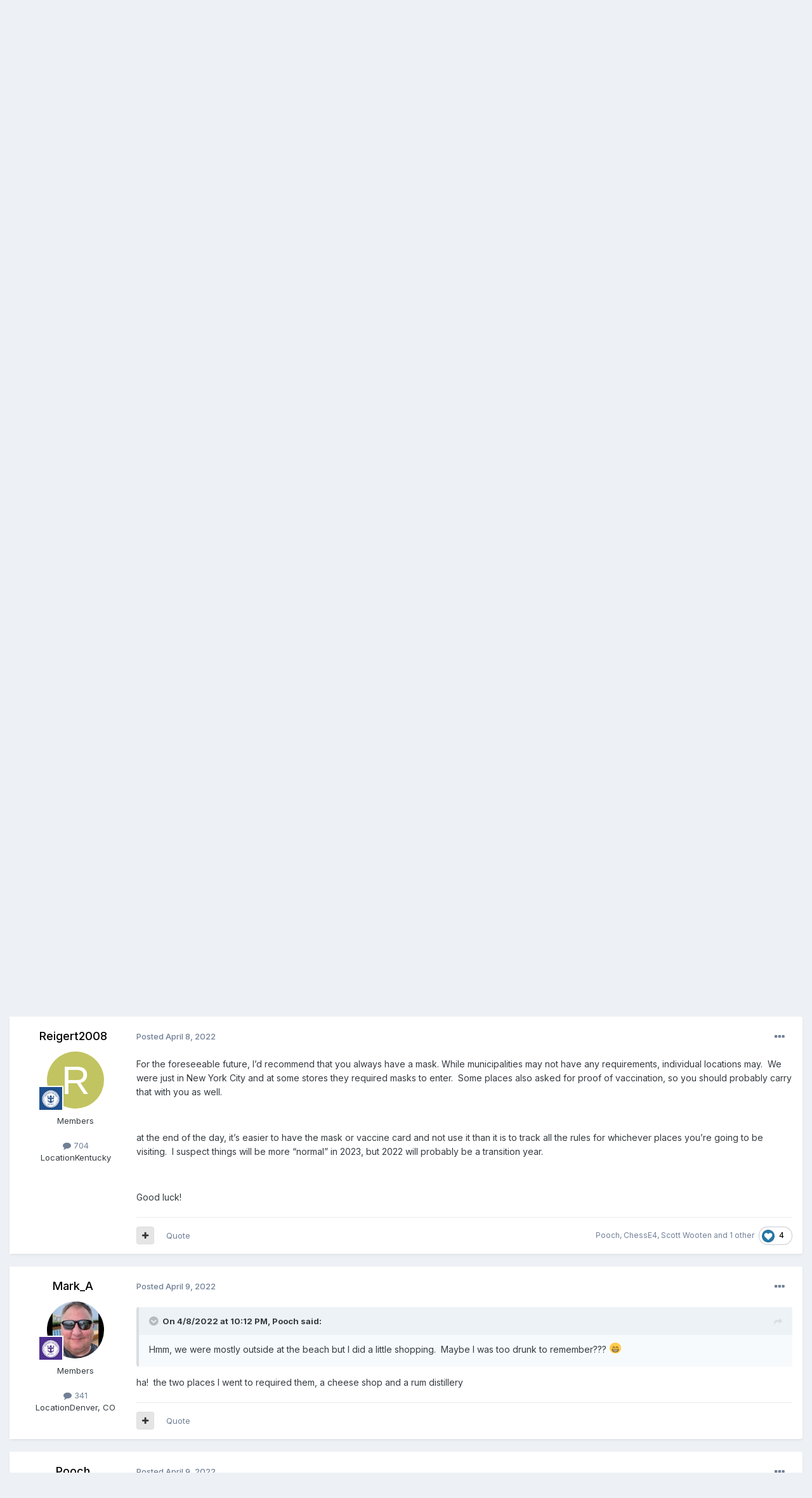

--- FILE ---
content_type: text/html;charset=UTF-8
request_url: https://www.royalcaribbeanblog.com/boards/index.php?/topic/30532-masks-in-st-martin/
body_size: 18442
content:
<!DOCTYPE html><html lang="en-US" dir="ltr"><head><link rel="stylesheet" href="">
<link rel="stylesheet" href="">
<script src="https://ajax.googleapis.com/ajax/libs/jquery/3.5.1/jquery.min.js"></script><title>Masks in St. Martin - Royal Caribbean Discussion - Royal Caribbean Blog</title>
		
			<script type="text/javascript">

  var _gaq = _gaq || [];
  _gaq.push(['_setAccount', 'UA-10480991-4']);
  _gaq.push(['_trackPageview']);

  (function() {
    var ga = document.createElement('script'); ga.type = 'text/javascript'; ga.async = true;
    ga.src = ('https:' == document.location.protocol ? 'https://ssl' : 'http://www') + '.google-analytics.com/ga.js';
    var s = document.getElementsByTagName('script')[0]; s.parentNode.insertBefore(ga, s);
  })();

</script>
		
		<!--[if lt IE 9]>
			
		    <script src="//www.royalcaribbeanblog.com/boards/applications/core/interface/html5shiv/html5shiv.js"></script>
		<![endif]-->
		

	<meta name="viewport" content="width=device-width, initial-scale=1">


	
	


	<meta name="twitter:card" content="summary" />


	
		<meta name="twitter:site" content="@therclblog" />
	



	
		
			
				<meta property="og:title" content="Masks in St. Martin">
			
		
	

	
		
			
				<meta property="og:type" content="website">
			
		
	

	
		
			
				<meta property="og:url" content="https://www.royalcaribbeanblog.com/boards/index.php?/topic/30532-masks-in-st-martin/">
			
		
	

	
		
			
				<meta name="description" content="Does anyone know if masks are required on shore in St. Martin/St. Marteen?">
			
		
	

	
		
			
				<meta property="og:description" content="Does anyone know if masks are required on shore in St. Martin/St. Marteen?">
			
		
	

	
		
			
				<meta property="og:updated_time" content="2022-04-09T17:52:20Z">
			
		
	

	
		
			
				<meta property="og:site_name" content="Royal Caribbean Blog">
			
		
	

	
		
			
				<meta property="og:locale" content="en_US">
			
		
	


	
		<link rel="canonical" href="https://www.royalcaribbeanblog.com/boards/index.php?/topic/30532-masks-in-st-martin/" />
	

	
		<link as="style" rel="preload" href="https://www.royalcaribbeanblog.com/boards/applications/core/interface/ckeditor/ckeditor/skins/ips/editor.css?t=P1PF" />
	





<link rel="manifest" href="https://www.royalcaribbeanblog.com/boards/index.php?/manifest.webmanifest/">
<meta name="msapplication-config" content="https://www.royalcaribbeanblog.com/boards/index.php?/browserconfig.xml/">
<meta name="msapplication-starturl" content="/">
<meta name="application-name" content="Royal Caribbean Blog">
<meta name="apple-mobile-web-app-title" content="Royal Caribbean Blog">

	<meta name="theme-color" content="#ffffff">










<link rel="preload" href="//www.royalcaribbeanblog.com/boards/applications/core/interface/font/fontawesome-webfont.woff2?v=4.7.0" as="font" crossorigin="anonymous">
		


	<link rel="preconnect" href="https://fonts.googleapis.com">
	<link rel="preconnect" href="https://fonts.gstatic.com" crossorigin>
	
		<link href="https://fonts.googleapis.com/css2?family=Inter:wght@300;400;500;600;700&display=swap" rel="stylesheet">
	



	<link rel='stylesheet' href='https://www.royalcaribbeanblog.com/boards/uploads/css_built_1/341e4a57816af3ba440d891ca87450ff_framework.css?v=df73fcda6f1759351208' media='all'>

	<link rel='stylesheet' href='https://www.royalcaribbeanblog.com/boards/uploads/css_built_1/05e81b71abe4f22d6eb8d1a929494829_responsive.css?v=df73fcda6f1759351208' media='all'>

	<link rel='stylesheet' href='https://www.royalcaribbeanblog.com/boards/uploads/css_built_1/90eb5adf50a8c640f633d47fd7eb1778_core.css?v=df73fcda6f1759351208' media='all'>

	<link rel='stylesheet' href='https://www.royalcaribbeanblog.com/boards/uploads/css_built_1/5a0da001ccc2200dc5625c3f3934497d_core_responsive.css?v=df73fcda6f1759351208' media='all'>

	<link rel='stylesheet' href='https://www.royalcaribbeanblog.com/boards/uploads/css_built_1/62e269ced0fdab7e30e026f1d30ae516_forums.css?v=df73fcda6f1759351208' media='all'>

	<link rel='stylesheet' href='https://www.royalcaribbeanblog.com/boards/uploads/css_built_1/76e62c573090645fb99a15a363d8620e_forums_responsive.css?v=df73fcda6f1759351208' media='all'>

	<link rel='stylesheet' href='https://www.royalcaribbeanblog.com/boards/uploads/css_built_1/ebdea0c6a7dab6d37900b9190d3ac77b_topics.css?v=df73fcda6f1759351208' media='all'>





<link rel='stylesheet' href='https://www.royalcaribbeanblog.com/boards/uploads/css_built_1/258adbb6e4f3e83cd3b355f84e3fa002_custom.css?v=df73fcda6f1759351208' media='all'>




		
		

	
	<link rel='shortcut icon' href='https://www.royalcaribbeanblog.com/boards/uploads/monthly_2021_09/favicon_0.ico' type="image/x-icon">

      <script type="text/javascript" async="async" data-noptimize="1" data-cfasync="false" src="//scripts.mediavine.com/tags/royal-caribbean-blog.js"></script>
	</head><body class="ipsApp ipsApp_front ipsJS_none ipsClearfix" data-controller="core.front.core.app"  data-message=""  data-pageapp="forums" data-pagelocation="front" data-pagemodule="forums" data-pagecontroller="topic" data-pageid="30532" >


		<a href="#elContent" class="ipsHide" title="Go to main content on this page" accesskey="m">Jump to content</a>
		<div id="ipsLayout_header" class="ipsClearfix">
			





			
<ul id="elMobileNav" class="ipsResponsive_hideDesktop" data-controller="core.front.core.mobileNav">
	
		
			
			
				
				
			
				
					<li id="elMobileBreadcrumb">
						<a href="https://www.royalcaribbeanblog.com/boards/index.php?/forum/6-royal-caribbean-discussion/">
							<span>Royal Caribbean Discussion</span>
						</a>
					</li>
				
				
			
				
				
			
		
	
	
	
	<li >
		
 <li class="darkmode dtnav">
                       <label for="darkmodeswitch" aria-hidden="true">
     <input  type="checkbox" class="ipsHide dark-mode-switch" id="darkmodeswitch" > <i class="fa fa-adjust dmbuts" aria-hidden="true"> </i> 
    </label>
                  </li><li><a data-action="defaultStream" href="https://www.royalcaribbeanblog.com/boards/index.php?/discover/"><i class="fa fa-newspaper-o" aria-hidden="true"></i></a>
	</li>

	

	
		<li class="ipsJS_show">
			<a href="https://www.royalcaribbeanblog.com/boards/index.php?/search/"><i class="fa fa-search"></i></a>
		</li>
	
</ul>
          <div id="rclnav" class="clear-block">
          <div class="ipsLayout_container region region-topmenu">
    <div id="block-system-main-menu" class="block block-system block-menu">

    
  <div class="content"><ul class="menu" id="main-menu">
<li class="first leaf"><a href="/" title="" class="active">Home</a></li>
<li class="leaf"><a href="/category/category/perfect-day-cococay" title="Symphony of the Seas ship news">Perfect Day at CocoCay</a></li>
<li class="leaf"><a href="/category/category/odyssey-of-the-seas" title="Odyssey of the Seas news">Odyssey of the Seas</a></li>
<li class="leaf"><a href="https://www.royalcaribbeanblog.com/boards" title="Community forum">Message Boards</a></li>
<li class="leaf"><a href="/getting-started">Getting Started</a></li>
<li class="leaf"><a href="/cruise-compass">Cruise Compass</a></li>
<li class="leaf"><a href="/events">Events</a></li>
<li class="leaf"><a href="/podcast" title="Royal Caribbean Podcast">Podcast</a></li>
<li class="last leaf"><a href="https://www.patreon.com/RoyalCaribbeanBlog" title="" target="_blank" rel="noopener noreferrer">Support Us</a></li>
</ul></div>
</div>
             </div>
  </div>
			<header><div class="ipsLayout_container">
					


<a href='https://www.royalcaribbeanblog.com/boards/' id='elLogo' accesskey='1'><img src="https://www.royalcaribbeanblog.com/boards/uploads/monthly_2021_09/rcblogo.png.0a20a9e63c6545a8f3f519c9a291b7dd.png" alt='Royal Caribbean Blog'></a>
<div id="hide-grow-widget"></div>

					

	<ul id="elUserNav" class="ipsList_inline cSignedOut ipsResponsive_showDesktop">
		
        
		
        
        
            
            <li id="elSignInLink">
                <a href="https://www.royalcaribbeanblog.com/boards/index.php?/login/" data-ipsmenu-closeonclick="false" data-ipsmenu id="elUserSignIn">
                    Existing user? Sign In  <i class="fa fa-caret-down"></i>
                </a>
                
<div id='elUserSignIn_menu' class='ipsMenu ipsMenu_auto ipsHide'>
	<form accept-charset='utf-8' method='post' action='https://www.royalcaribbeanblog.com/boards/index.php?/login/'>
		<input type="hidden" name="csrfKey" value="db811d3410a77871508d6ab25699c858">
		<input type="hidden" name="ref" value="aHR0cHM6Ly93d3cucm95YWxjYXJpYmJlYW5ibG9nLmNvbS9ib2FyZHMvaW5kZXgucGhwPy90b3BpYy8zMDUzMi1tYXNrcy1pbi1zdC1tYXJ0aW4v">
		<div data-role="loginForm">
			
			
			
				<div class='ipsColumns ipsColumns_noSpacing'>
					<div class='ipsColumn ipsColumn_wide' id='elUserSignIn_internal'>
						
<div class="ipsPad ipsForm ipsForm_vertical">
	<h4 class="ipsType_sectionHead">Sign In</h4>
	<br><br>
	<ul class='ipsList_reset'>
		<li class="ipsFieldRow ipsFieldRow_noLabel ipsFieldRow_fullWidth">
			
			
				<input type="text" placeholder="Display Name" name="auth" autocomplete="username">
			
		</li>
		<li class="ipsFieldRow ipsFieldRow_noLabel ipsFieldRow_fullWidth">
			<input type="password" placeholder="Password" name="password" autocomplete="current-password">
		</li>
		<li class="ipsFieldRow ipsFieldRow_checkbox ipsClearfix">
			<span class="ipsCustomInput">
				<input type="checkbox" name="remember_me" id="remember_me_checkbox" value="1" checked aria-checked="true">
				<span></span>
			</span>
			<div class="ipsFieldRow_content">
				<label class="ipsFieldRow_label" for="remember_me_checkbox">Remember me</label>
				<span class="ipsFieldRow_desc">Not recommended on shared computers</span>
			</div>
		</li>
		<li class="ipsFieldRow ipsFieldRow_fullWidth">
			<button type="submit" name="_processLogin" value="usernamepassword" class="ipsButton ipsButton_primary ipsButton_small" id="elSignIn_submit">Sign In</button>
			
				<p class="ipsType_right ipsType_small">
					
						<a href='https://www.royalcaribbeanblog.com/boards/index.php?/lostpassword/' data-ipsDialog data-ipsDialog-title='Forgot your password?'>
					
					Forgot your password?</a>
				</p>
			
		</li>
	</ul>
</div>
					</div>
					<div class='ipsColumn ipsColumn_wide'>
						<div class='ipsPadding' id='elUserSignIn_external'>
							<div class='ipsAreaBackground_light ipsPadding:half'>
								
								
									<div class='ipsType_center ipsMargin_top:half'>
										

<button type="submit" name="_processLogin" value="9" class='ipsButton ipsButton_verySmall ipsButton_fullWidth ipsSocial ipsSocial_twitter' style="background-color: #000000">
	
		<span class='ipsSocial_icon'>
			
				<i class='fa fa-twitter'></i>
			
		</span>
		<span class='ipsSocial_text'>Sign in with X</span>
	
</button>
									</div>
								
							</div>
						</div>
					</div>
				</div>
			
		</div>
	</form>
</div>
            </li>
            
        
		
			<li>
				
					<a href="https://www.royalcaribbeanblog.com/boards/index.php?/register/" data-ipsdialog data-ipsdialog-size="narrow" data-ipsdialog-title="Sign Up"  id="elRegisterButton" class="ipsButton ipsButton_normal ipsButton_primary">Sign Up</a>
				
			</li>
		
	</ul>

				</div>
			</header>
			

	<nav data-controller='core.front.core.navBar' class=' ipsResponsive_showDesktop'>
		<div class='ipsNavBar_primary ipsLayout_container '>
			<ul data-role="primaryNavBar" class='ipsClearfix'>
				


	
		
		
		<li  id='elNavSecondary_15' data-role="navBarItem" data-navApp="core" data-navExt="CustomItem">
			
			
				<a href="https://www.royalcaribbeanblog.com" data-navItem-id="15">
					Royal Caribbean Blog<span class='ipsNavBar_active__identifier'></span>
				</a>
			
			
		</li>
	
	

	
		
		
			
		
		<li class='ipsNavBar_active' data-active id='elNavSecondary_1' data-role="navBarItem" data-navApp="core" data-navExt="CustomItem">
			
			
				<a href="https://www.royalcaribbeanblog.com/boards/"  data-navItem-id="1" data-navDefault>
					Browse<span class='ipsNavBar_active__identifier'></span>
				</a>
			
			
				<ul class='ipsNavBar_secondary ' data-role='secondaryNavBar'>
					


	
		
		
			
		
		<li class='ipsNavBar_active' data-active id='elNavSecondary_8' data-role="navBarItem" data-navApp="forums" data-navExt="Forums">
			
			
				<a href="https://www.royalcaribbeanblog.com/boards/index.php"  data-navItem-id="8" data-navDefault>
					Forums<span class='ipsNavBar_active__identifier'></span>
				</a>
			
			
		</li>
	
	

	
	

	
		
		
		<li  id='elNavSecondary_11' data-role="navBarItem" data-navApp="core" data-navExt="StaffDirectory">
			
			
				<a href="https://www.royalcaribbeanblog.com/boards/index.php?/staff/"  data-navItem-id="11" >
					Staff<span class='ipsNavBar_active__identifier'></span>
				</a>
			
			
		</li>
	
	

	
		
		
		<li  id='elNavSecondary_12' data-role="navBarItem" data-navApp="core" data-navExt="OnlineUsers">
			
			
				<a href="https://www.royalcaribbeanblog.com/boards/index.php?/online/"  data-navItem-id="12" >
					Online Users<span class='ipsNavBar_active__identifier'></span>
				</a>
			
			
		</li>
	
	

	
		
		
		<li  id='elNavSecondary_13' data-role="navBarItem" data-navApp="core" data-navExt="Leaderboard">
			
			
				<a href="https://www.royalcaribbeanblog.com/boards/index.php?/leaderboard/"  data-navItem-id="13" >
					Leaderboard<span class='ipsNavBar_active__identifier'></span>
				</a>
			
			
		</li>
	
	

					<li class='ipsHide' id='elNavigationMore_1' data-role='navMore'>
						<a href='#' data-ipsMenu data-ipsMenu-appendTo='#elNavigationMore_1' id='elNavigationMore_1_dropdown'>More <i class='fa fa-caret-down'></i></a>
						<ul class='ipsHide ipsMenu ipsMenu_auto' id='elNavigationMore_1_dropdown_menu' data-role='moreDropdown'></ul>
					</li>
				</ul>
			
		</li>
	
	

	
		
		
		<li  id='elNavSecondary_2' data-role="navBarItem" data-navApp="core" data-navExt="CustomItem">
			
			
				<a href="https://www.royalcaribbeanblog.com/boards/index.php?/discover/"  data-navItem-id="2" >
					Activity<span class='ipsNavBar_active__identifier'></span>
				</a>
			
			
				<ul class='ipsNavBar_secondary ipsHide' data-role='secondaryNavBar'>
					


	
		
		
		<li  id='elNavSecondary_3' data-role="navBarItem" data-navApp="core" data-navExt="AllActivity">
			
			
				<a href="https://www.royalcaribbeanblog.com/boards/index.php?/discover/"  data-navItem-id="3" >
					All Activity<span class='ipsNavBar_active__identifier'></span>
				</a>
			
			
		</li>
	
	

	
	

	
	

	
	

	
		
		
		<li  id='elNavSecondary_7' data-role="navBarItem" data-navApp="core" data-navExt="Search">
			
			
				<a href="https://www.royalcaribbeanblog.com/boards/index.php?/search/"  data-navItem-id="7" >
					Search<span class='ipsNavBar_active__identifier'></span>
				</a>
			
			
		</li>
	
	

					<li class='ipsHide' id='elNavigationMore_2' data-role='navMore'>
						<a href='#' data-ipsMenu data-ipsMenu-appendTo='#elNavigationMore_2' id='elNavigationMore_2_dropdown'>More <i class='fa fa-caret-down'></i></a>
						<ul class='ipsHide ipsMenu ipsMenu_auto' id='elNavigationMore_2_dropdown_menu' data-role='moreDropdown'></ul>
					</li>
				</ul>
			
		</li>
	
	

	
		
		
		<li  id='elNavSecondary_14' data-role="navBarItem" data-navApp="core" data-navExt="Leaderboard">
			
			
				<a href="https://www.royalcaribbeanblog.com/boards/index.php?/leaderboard/"  data-navItem-id="14" >
					Leaderboard<span class='ipsNavBar_active__identifier'></span>
				</a>
			
			
		</li>
	
	

	
	

	
	

				<li class='ipsHide' id='elNavigationMore' data-role='navMore'>
					<a href='#' data-ipsMenu data-ipsMenu-appendTo='#elNavigationMore' id='elNavigationMore_dropdown'>More</a>
					<ul class='ipsNavBar_secondary ipsHide' data-role='secondaryNavBar'>
						<li class='ipsHide' id='elNavigationMore_more' data-role='navMore'>
							<a href='#' data-ipsMenu data-ipsMenu-appendTo='#elNavigationMore_more' id='elNavigationMore_more_dropdown'>More <i class='fa fa-caret-down'></i></a>
							<ul class='ipsHide ipsMenu ipsMenu_auto' id='elNavigationMore_more_dropdown_menu' data-role='moreDropdown'></ul>
						</li>
					</ul>
				</li>
			</ul>
			

	<div id="elSearchWrapper">
		<div id='elSearch' data-controller="core.front.core.quickSearch">
			<form accept-charset='utf-8' action='//www.royalcaribbeanblog.com/boards/index.php?/search/&amp;do=quicksearch' method='post'>
                <input type='search' id='elSearchField' placeholder='Search...' name='q' autocomplete='off' aria-label='Search'>
                <details class='cSearchFilter'>
                    <summary class='cSearchFilter__text'></summary>
                    <ul class='cSearchFilter__menu'>
                        
                        <li><label><input type="radio" name="type" value="all" ><span class='cSearchFilter__menuText'>Everywhere</span></label></li>
                        
                            
                                <li><label><input type="radio" name="type" value='contextual_{&quot;type&quot;:&quot;forums_topic&quot;,&quot;nodes&quot;:6}' checked><span class='cSearchFilter__menuText'>This Forum</span></label></li>
                            
                                <li><label><input type="radio" name="type" value='contextual_{&quot;type&quot;:&quot;forums_topic&quot;,&quot;item&quot;:30532}' checked><span class='cSearchFilter__menuText'>This Topic</span></label></li>
                            
                        
                        
                            <li><label><input type="radio" name="type" value="core_statuses_status"><span class='cSearchFilter__menuText'>Status Updates</span></label></li>
                        
                            <li><label><input type="radio" name="type" value="forums_topic"><span class='cSearchFilter__menuText'>Topics</span></label></li>
                        
                            <li><label><input type="radio" name="type" value="core_members"><span class='cSearchFilter__menuText'>Members</span></label></li>
                        
                    </ul>
                </details>
				<button class='cSearchSubmit' type="submit" aria-label='Search'><i class="fa fa-search"></i></button>
			</form>
		</div>
	</div>

		</div>
	</nav>

		</div>
		<main id="ipsLayout_body" class="ipsLayout_container"><script type="text/javascript">
///////////////////////////////////////////////////////////////////////////
// Dark Mode Detection

var checkDarkModeStatus = localStorage.getItem("MobilekitDarkModeActive");


// if dark mode on


if (checkDarkModeStatus === 1 || checkDarkModeStatus === "1") {
    $(".dark-mode-switch").attr('checked', true);
    if ($("body").hasClass("dark-mode-active")) {
    }
    else {
        $("body").addClass("dark-mode-active");
    }
}
else {
    $(".dark-mode-switch").attr('checked', false);
}


// Dark mode switch


$('.dark-mode-switch').change(function () {
    $(".dark-mode-switch").trigger('.dark-mode-switch');
    var darkmodeCheck = localStorage.getItem("MobilekitDarkModeActive");

    if (darkmodeCheck === 1 || darkmodeCheck === "1") {
        if ($("body").hasClass("dark-mode-active")) {
            $("body").removeClass("dark-mode-active");
        }
        localStorage.setItem("MobilekitDarkModeActive", "0");
        $(".dark-mode-switch").attr('checked', false);
    }
    else {
        $("body").addClass("dark-mode-active");
        $(".dark-mode-switch").attr('checked', true);
        localStorage.setItem("MobilekitDarkModeActive", "1");
    }
});
var dmswitch = $(".dark-mode-switch");
dmswitch.on('change', function(){
    dmswitch.prop('checked',this.checked);
  });
///////////////////////////////////////////////////////////////////////////
</script><div id="ipsLayout_contentArea">
				

          <div id="ipsLayout_contentWrapper">
					
<nav class="ipsBreadcrumb ipsBreadcrumb_top ipsFaded_withHover">
	

	<ul class="ipsList_inline ipsPos_right">
		
		<li >
			<a data-action="defaultStream" class="ipsType_light " href="https://www.royalcaribbeanblog.com/boards/index.php?/discover/"><i class="fa fa-newspaper-o" aria-hidden="true"></i> <span>All Activity</span></a>
		</li>
		
	</ul>
<ul data-role="breadcrumbList">
<li>
			<a title="Home" href="https://www.royalcaribbeanblog.com/boards/">
				<span>Home <i class="fa fa-angle-right"></i></span>
			</a>
		</li>
		
		
			<li>
				
					<a href="https://www.royalcaribbeanblog.com/boards/index.php?/forum/1-royal-caribbean/">
						<span>Royal Caribbean <i class="fa fa-angle-right" aria-hidden="true"></i></span>
					</a>
				
			</li>
		
			<li>
				
					<a href="https://www.royalcaribbeanblog.com/boards/index.php?/forum/6-royal-caribbean-discussion/">
						<span>Royal Caribbean Discussion <i class="fa fa-angle-right" aria-hidden="true"></i></span>
					</a>
				
			</li>
		
			<li>
				
					Masks in St. Martin
				
			</li>
		
	</ul></nav>
					
					
	
<div id="ipsLayout_mainArea">
						<a id="elContent"></a>
						
						
						
						

	




						



<div class='ipsPageHeader ipsResponsive_pull ipsBox ipsPadding sm:ipsPadding:half ipsMargin_bottom'>
		
	
	<div class='ipsFlex ipsFlex-ai:center ipsFlex-fw:wrap ipsGap:4'>
		<div class='ipsFlex-flex:11'>
			<h1 class='ipsType_pageTitle ipsContained_container'>
				

				
				
					<span class='ipsType_break ipsContained'>
						<span>Masks in St. Martin</span>
					</span>
				
			</h1>
			
			
		</div>
		
	</div>
	<hr class='ipsHr'>
	<div class='ipsPageHeader__meta ipsFlex ipsFlex-jc:between ipsFlex-ai:center ipsFlex-fw:wrap ipsGap:3'>
		<div class='ipsFlex-flex:11'>
			<div class='ipsPhotoPanel ipsPhotoPanel_mini ipsPhotoPanel_notPhone ipsClearfix'>
				


	<a href="https://www.royalcaribbeanblog.com/boards/index.php?/profile/24701-scott-wooten/" rel="nofollow" data-ipsHover data-ipsHover-width="370" data-ipsHover-target="https://www.royalcaribbeanblog.com/boards/index.php?/profile/24701-scott-wooten/&amp;do=hovercard" class="ipsUserPhoto ipsUserPhoto_mini" title="Go to Scott Wooten's profile">
		<img src='data:image/svg+xml,%3Csvg%20xmlns%3D%22http%3A%2F%2Fwww.w3.org%2F2000%2Fsvg%22%20viewBox%3D%220%200%201024%201024%22%20style%3D%22background%3A%23c462b3%22%3E%3Cg%3E%3Ctext%20text-anchor%3D%22middle%22%20dy%3D%22.35em%22%20x%3D%22512%22%20y%3D%22512%22%20fill%3D%22%23ffffff%22%20font-size%3D%22700%22%20font-family%3D%22-apple-system%2C%20BlinkMacSystemFont%2C%20Roboto%2C%20Helvetica%2C%20Arial%2C%20sans-serif%22%3ES%3C%2Ftext%3E%3C%2Fg%3E%3C%2Fsvg%3E' alt='Scott Wooten' loading="lazy">
	</a>

				<div>
					<p class='ipsType_reset ipsType_blendLinks'>
						<span class='ipsType_normal'>
						
							<strong>By 


<a href='https://www.royalcaribbeanblog.com/boards/index.php?/profile/24701-scott-wooten/' rel="nofollow" data-ipsHover data-ipsHover-width='370' data-ipsHover-target='https://www.royalcaribbeanblog.com/boards/index.php?/profile/24701-scott-wooten/&amp;do=hovercard&amp;referrer=https%253A%252F%252Fwww.royalcaribbeanblog.com%252Fboards%252Findex.php%253F%252Ftopic%252F30532-masks-in-st-martin%252F' title="Go to Scott Wooten's profile" class="ipsType_break">Scott Wooten</a></strong><br />
							<span class='ipsType_light'><time datetime='2022-04-08T20:06:54Z' title='04/08/2022 08:06  PM' data-short='3 yr'>April 8, 2022</time> in <a href="https://www.royalcaribbeanblog.com/boards/index.php?/forum/6-royal-caribbean-discussion/">Royal Caribbean Discussion</a></span>
						
						</span>
					</p>
				</div>
			</div>
		</div>
		
			<div class='ipsFlex-flex:01 ipsResponsive_hidePhone'>
				<div class='ipsShareLinks'>
					
						


    <a href='#elShareItem_448437422_menu' id='elShareItem_448437422' data-ipsMenu class='ipsShareButton ipsButton ipsButton_verySmall ipsButton_link ipsButton_link--light'>
        <span><i class='fa fa-share-alt'></i></span> &nbsp;Share
    </a>

    <div class='ipsPadding ipsMenu ipsMenu_normal ipsHide' id='elShareItem_448437422_menu' data-controller="core.front.core.sharelink">
        
        
        <span data-ipsCopy data-ipsCopy-flashmessage>
            <a href="https://www.royalcaribbeanblog.com/boards/index.php?/topic/30532-masks-in-st-martin/" class="ipsButton ipsButton_light ipsButton_small ipsButton_fullWidth" data-role="copyButton" data-clipboard-text="https://www.royalcaribbeanblog.com/boards/index.php?/topic/30532-masks-in-st-martin/" data-ipstooltip title='Copy Link to Clipboard'><i class="fa fa-clone"></i> https://www.royalcaribbeanblog.com/boards/index.php?/topic/30532-masks-in-st-martin/</a>
        </span>
        <ul class='ipsShareLinks ipsMargin_top:half'>
            
                <li>
<a href="https://x.com/share?url=https%3A%2F%2Fwww.royalcaribbeanblog.com%2Fboards%2Findex.php%3F%2Ftopic%2F30532-masks-in-st-martin%2F" class="cShareLink cShareLink_x" target="_blank" data-role="shareLink" title='Share on X' data-ipsTooltip rel='nofollow noopener'>
    <i class="fa fa-x"></i>
</a></li>
            
                <li>
<a href="https://www.facebook.com/sharer/sharer.php?u=https%3A%2F%2Fwww.royalcaribbeanblog.com%2Fboards%2Findex.php%3F%2Ftopic%2F30532-masks-in-st-martin%2F" class="cShareLink cShareLink_facebook" target="_blank" data-role="shareLink" title='Share on Facebook' data-ipsTooltip rel='noopener nofollow'>
	<i class="fa fa-facebook"></i>
</a></li>
            
                <li>
<a href="https://www.reddit.com/submit?url=https%3A%2F%2Fwww.royalcaribbeanblog.com%2Fboards%2Findex.php%3F%2Ftopic%2F30532-masks-in-st-martin%2F&amp;title=Masks+in+St.+Martin" rel="nofollow noopener" class="cShareLink cShareLink_reddit" target="_blank" title='Share on Reddit' data-ipsTooltip>
	<i class="fa fa-reddit"></i>
</a></li>
            
                <li>
<a href="https://pinterest.com/pin/create/button/?url=https://www.royalcaribbeanblog.com/boards/index.php?/topic/30532-masks-in-st-martin/&amp;media=" class="cShareLink cShareLink_pinterest" rel="nofollow noopener" target="_blank" data-role="shareLink" title='Share on Pinterest' data-ipsTooltip>
	<i class="fa fa-pinterest"></i>
</a></li>
            
        </ul>
        
            <hr class='ipsHr'>
            <button class='ipsHide ipsButton ipsButton_verySmall ipsButton_light ipsButton_fullWidth ipsMargin_top:half' data-controller='core.front.core.webshare' data-role='webShare' data-webShareTitle='Masks in St. Martin' data-webShareText='Masks in St. Martin' data-webShareUrl='https://www.royalcaribbeanblog.com/boards/index.php?/topic/30532-masks-in-st-martin/'>More sharing options...</button>
        
    </div>

					
					
                    

					



					

<div data-followApp='forums' data-followArea='topic' data-followID='30532' data-controller='core.front.core.followButton'>
	

	<a href='https://www.royalcaribbeanblog.com/boards/index.php?/login/' rel="nofollow" class="ipsFollow ipsPos_middle ipsButton ipsButton_light ipsButton_verySmall ipsButton_disabled" data-role="followButton" data-ipsTooltip title='Sign in to follow this'>
		<span>Followers</span>
		<span class='ipsCommentCount'>0</span>
	</a>

</div>
				</div>
			</div>
					
	</div>
	
	
</div>








<div class='ipsClearfix'>
	<ul class="ipsToolList ipsToolList_horizontal ipsClearfix ipsSpacer_both ">
		
			<li class='ipsToolList_primaryAction'>
				<span data-controller='forums.front.topic.reply'>
					
						<a href='#replyForm' rel="nofollow" class='ipsButton ipsButton_important ipsButton_medium ipsButton_fullWidth' data-action='replyToTopic'>Reply to this topic</a>
					
				</span>
			</li>
		
		
			<li class='ipsResponsive_hidePhone'>
				
					<a href="https://www.royalcaribbeanblog.com/boards/index.php?/forum/6-royal-caribbean-discussion/&amp;do=add" rel="nofollow" class='ipsButton ipsButton_link ipsButton_medium ipsButton_fullWidth' title='Start a new topic in this forum'>Start new topic</a>
				
			</li>
		
		
	</ul>
</div>

<div id='comments' data-controller='core.front.core.commentFeed,forums.front.topic.view, core.front.core.ignoredComments' data-autoPoll data-baseURL='https://www.royalcaribbeanblog.com/boards/index.php?/topic/30532-masks-in-st-martin/' data-lastPage data-feedID='topic-30532' class='cTopic ipsClear ipsSpacer_top'>
	
			
	

	

<div data-controller='core.front.core.recommendedComments' data-url='https://www.royalcaribbeanblog.com/boards/index.php?/topic/30532-masks-in-st-martin/&amp;recommended=comments' class='ipsRecommendedComments ipsHide'>
	<div data-role="recommendedComments">
		<h2 class='ipsType_sectionHead ipsType_large ipsType_bold ipsMargin_bottom'>Recommended Posts</h2>
		
	</div>
</div>
	
	<div id="elPostFeed" data-role='commentFeed' data-controller='core.front.core.moderation' >
		<form action="https://www.royalcaribbeanblog.com/boards/index.php?/topic/30532-masks-in-st-martin/&amp;csrfKey=db811d3410a77871508d6ab25699c858&amp;do=multimodComment" method="post" data-ipsPageAction data-role='moderationTools'>
			
			
				

					

					
					



<a id='findComment-328008'></a>
<a id='comment-328008'></a>
<article  id='elComment_328008' class='cPost ipsBox ipsResponsive_pull  ipsComment  ipsComment_parent ipsClearfix ipsClear ipsColumns ipsColumns_noSpacing ipsColumns_collapsePhone    '>
	

	

	<div class='cAuthorPane_mobile ipsResponsive_showPhone'>
		<div class='cAuthorPane_photo'>
			<div class='cAuthorPane_photoWrap'>
				


	<a href="https://www.royalcaribbeanblog.com/boards/index.php?/profile/24701-scott-wooten/" rel="nofollow" data-ipsHover data-ipsHover-width="370" data-ipsHover-target="https://www.royalcaribbeanblog.com/boards/index.php?/profile/24701-scott-wooten/&amp;do=hovercard" class="ipsUserPhoto ipsUserPhoto_large" title="Go to Scott Wooten's profile">
		<img src='data:image/svg+xml,%3Csvg%20xmlns%3D%22http%3A%2F%2Fwww.w3.org%2F2000%2Fsvg%22%20viewBox%3D%220%200%201024%201024%22%20style%3D%22background%3A%23c462b3%22%3E%3Cg%3E%3Ctext%20text-anchor%3D%22middle%22%20dy%3D%22.35em%22%20x%3D%22512%22%20y%3D%22512%22%20fill%3D%22%23ffffff%22%20font-size%3D%22700%22%20font-family%3D%22-apple-system%2C%20BlinkMacSystemFont%2C%20Roboto%2C%20Helvetica%2C%20Arial%2C%20sans-serif%22%3ES%3C%2Ftext%3E%3C%2Fg%3E%3C%2Fsvg%3E' alt='Scott Wooten' loading="lazy">
	</a>

				
				
					<a href="https://www.royalcaribbeanblog.com/boards/index.php?/profile/24701-scott-wooten/badges/" rel="nofollow">
						
<img src='https://www.royalcaribbeanblog.com/boards/uploads/monthly_2021_06/plat2.png' loading="lazy" alt="Platinum" class="cAuthorPane_badge cAuthorPane_badge--rank ipsOutline ipsOutline:2px" data-ipsTooltip title="Rank: Platinum (3/7)">
					</a>
				
			</div>
		</div>
		<div class='cAuthorPane_content'>
			<h3 class='ipsType_sectionHead cAuthorPane_author ipsType_break ipsType_blendLinks ipsFlex ipsFlex-ai:center'>
				


<a href='https://www.royalcaribbeanblog.com/boards/index.php?/profile/24701-scott-wooten/' rel="nofollow" data-ipsHover data-ipsHover-width='370' data-ipsHover-target='https://www.royalcaribbeanblog.com/boards/index.php?/profile/24701-scott-wooten/&amp;do=hovercard&amp;referrer=https%253A%252F%252Fwww.royalcaribbeanblog.com%252Fboards%252Findex.php%253F%252Ftopic%252F30532-masks-in-st-martin%252F' title="Go to Scott Wooten's profile" class="ipsType_break"><span style='color:#'>Scott Wooten</span></a>
			</h3>
			<div class='ipsType_light ipsType_reset'>
			    <a href='https://www.royalcaribbeanblog.com/boards/index.php?/topic/30532-masks-in-st-martin/#findComment-328008' rel="nofollow" class='ipsType_blendLinks'>Posted <time datetime='2022-04-08T20:06:54Z' title='04/08/2022 08:06  PM' data-short='3 yr'>April 8, 2022</time></a>
				
			</div>
		</div>
	</div>
	<aside class='ipsComment_author cAuthorPane ipsColumn ipsColumn_medium ipsResponsive_hidePhone'>
		<h3 class='ipsType_sectionHead cAuthorPane_author ipsType_blendLinks ipsType_break'><strong>


<a href='https://www.royalcaribbeanblog.com/boards/index.php?/profile/24701-scott-wooten/' rel="nofollow" data-ipsHover data-ipsHover-width='370' data-ipsHover-target='https://www.royalcaribbeanblog.com/boards/index.php?/profile/24701-scott-wooten/&amp;do=hovercard&amp;referrer=https%253A%252F%252Fwww.royalcaribbeanblog.com%252Fboards%252Findex.php%253F%252Ftopic%252F30532-masks-in-st-martin%252F' title="Go to Scott Wooten's profile" class="ipsType_break">Scott Wooten</a></strong>
			
		</h3>
		<ul class='cAuthorPane_info ipsList_reset'>
			<li data-role='photo' class='cAuthorPane_photo'>
				<div class='cAuthorPane_photoWrap'>
					


	<a href="https://www.royalcaribbeanblog.com/boards/index.php?/profile/24701-scott-wooten/" rel="nofollow" data-ipsHover data-ipsHover-width="370" data-ipsHover-target="https://www.royalcaribbeanblog.com/boards/index.php?/profile/24701-scott-wooten/&amp;do=hovercard" class="ipsUserPhoto ipsUserPhoto_large" title="Go to Scott Wooten's profile">
		<img src='data:image/svg+xml,%3Csvg%20xmlns%3D%22http%3A%2F%2Fwww.w3.org%2F2000%2Fsvg%22%20viewBox%3D%220%200%201024%201024%22%20style%3D%22background%3A%23c462b3%22%3E%3Cg%3E%3Ctext%20text-anchor%3D%22middle%22%20dy%3D%22.35em%22%20x%3D%22512%22%20y%3D%22512%22%20fill%3D%22%23ffffff%22%20font-size%3D%22700%22%20font-family%3D%22-apple-system%2C%20BlinkMacSystemFont%2C%20Roboto%2C%20Helvetica%2C%20Arial%2C%20sans-serif%22%3ES%3C%2Ftext%3E%3C%2Fg%3E%3C%2Fsvg%3E' alt='Scott Wooten' loading="lazy">
	</a>

					
					
						
<img src='https://www.royalcaribbeanblog.com/boards/uploads/monthly_2021_06/plat2.png' loading="lazy" alt="Platinum" class="cAuthorPane_badge cAuthorPane_badge--rank ipsOutline ipsOutline:2px" data-ipsTooltip title="Rank: Platinum (3/7)">
					
				</div>
			</li>
			
				<li data-role='group'><span style='color:#'>Members</span></li>
				
			
			
				<li data-role='stats' class='ipsMargin_top'>
					<ul class="ipsList_reset ipsType_light ipsFlex ipsFlex-ai:center ipsFlex-jc:center ipsGap_row:2 cAuthorPane_stats">
						<li>
							
								<a href="https://www.royalcaribbeanblog.com/boards/index.php?/profile/24701-scott-wooten/content/" rel="nofollow" title="27 posts" data-ipsTooltip class="ipsType_blendLinks">
							
								<i class="fa fa-comment"></i> 27
							
								</a>
							
						</li>
						
					</ul>
				</li>
			
			
				

			
		</ul>
	</aside>
	<div class='ipsColumn ipsColumn_fluid ipsMargin:none'>
		

<div id='comment-328008_wrap' data-controller='core.front.core.comment' data-commentApp='forums' data-commentType='forums' data-commentID="328008" data-quoteData='{&quot;userid&quot;:24701,&quot;username&quot;:&quot;Scott Wooten&quot;,&quot;timestamp&quot;:1649448414,&quot;contentapp&quot;:&quot;forums&quot;,&quot;contenttype&quot;:&quot;forums&quot;,&quot;contentid&quot;:30532,&quot;contentclass&quot;:&quot;forums_Topic&quot;,&quot;contentcommentid&quot;:328008}' class='ipsComment_content ipsType_medium'>

	<div class='ipsComment_meta ipsType_light ipsFlex ipsFlex-ai:center ipsFlex-jc:between ipsFlex-fd:row-reverse'>
		<div class='ipsType_light ipsType_reset ipsType_blendLinks ipsComment_toolWrap'>
			<div class='ipsResponsive_hidePhone ipsComment_badges'>
				<ul class='ipsList_reset ipsFlex ipsFlex-jc:end ipsFlex-fw:wrap ipsGap:2 ipsGap_row:1'>
					
					
					
					
					
				</ul>
			</div>
			<ul class='ipsList_reset ipsComment_tools'>
				<li>
					<a href='#elControls_328008_menu' class='ipsComment_ellipsis' id='elControls_328008' title='More options...' data-ipsMenu data-ipsMenu-appendTo='#comment-328008_wrap'><i class='fa fa-ellipsis-h'></i></a>
					<ul id='elControls_328008_menu' class='ipsMenu ipsMenu_narrow ipsHide'>
						
							<li class='ipsMenu_item'><a href='https://www.royalcaribbeanblog.com/boards/index.php?/topic/30532-masks-in-st-martin/&amp;do=reportComment&amp;comment=328008' data-ipsDialog data-ipsDialog-remoteSubmit data-ipsDialog-size='medium' data-ipsDialog-flashMessage='Thanks for your report.' data-ipsDialog-title="Report post" data-action='reportComment' title='Report this content'>Report</a></li>
						
						
                        
						
						
						
							
								
							
							
							
							
							
							
						
					</ul>
				</li>
				
			</ul>
		</div>

		<div class='ipsType_reset ipsResponsive_hidePhone'>
		   
		   Posted <time datetime='2022-04-08T20:06:54Z' title='04/08/2022 08:06  PM' data-short='3 yr'>April 8, 2022</time>
		   
			
			<span class='ipsResponsive_hidePhone'>
				
				
			</span>
		</div>
	</div>

	

    

	<div class='cPost_contentWrap'>
		
		<div data-role='commentContent' class='ipsType_normal ipsType_richText ipsPadding_bottom ipsContained' data-controller='core.front.core.lightboxedImages'>
			<p>
	Does anyone know if masks are required on shore in St. Martin/St. Marteen?
</p>


			
		</div>

		
			<div class='ipsItemControls'>
				
					
						

	<div data-controller='core.front.core.reaction' class='ipsItemControls_right ipsClearfix '>	
		<div class='ipsReact ipsPos_right'>
			
				
				<div class='ipsReact_blurb ipsHide' data-role='reactionBlurb'>
					
				</div>
			
			
			
		</div>
	</div>

					
				
				<ul class='ipsComment_controls ipsClearfix ipsItemControls_left' data-role="commentControls">
					
						
						
							<li data-ipsQuote-editor='topic_comment' data-ipsQuote-target='#comment-328008' class='ipsJS_show'>
								<button class='ipsButton ipsButton_light ipsButton_verySmall ipsButton_narrow cMultiQuote ipsHide' data-action='multiQuoteComment' data-ipsTooltip data-ipsQuote-multiQuote data-mqId='mq328008' title='MultiQuote'><i class='fa fa-plus'></i></button>
							</li>
							<li data-ipsQuote-editor='topic_comment' data-ipsQuote-target='#comment-328008' class='ipsJS_show'>
								<a href='#' data-action='quoteComment' data-ipsQuote-singleQuote>Quote</a>
							</li>
						
						
						
												
					
					<li class='ipsHide' data-role='commentLoading'>
						<span class='ipsLoading ipsLoading_tiny ipsLoading_noAnim'></span>
					</li>
				</ul>
			</div>
		

		
	</div>

	
    
</div>
	</div>
</article>
					
					
					
				

					

					
					



<a id='findComment-328009'></a>
<a id='comment-328009'></a>
<article  id='elComment_328009' class='cPost ipsBox ipsResponsive_pull  ipsComment  ipsComment_parent ipsClearfix ipsClear ipsColumns ipsColumns_noSpacing ipsColumns_collapsePhone    '>
	

	

	<div class='cAuthorPane_mobile ipsResponsive_showPhone'>
		<div class='cAuthorPane_photo'>
			<div class='cAuthorPane_photoWrap'>
				


	<a href="https://www.royalcaribbeanblog.com/boards/index.php?/profile/14115-pooch/" rel="nofollow" data-ipsHover data-ipsHover-width="370" data-ipsHover-target="https://www.royalcaribbeanblog.com/boards/index.php?/profile/14115-pooch/&amp;do=hovercard" class="ipsUserPhoto ipsUserPhoto_large" title="Go to Pooch's profile">
		<img src='https://www.royalcaribbeanblog.com/boards/uploads/monthly_2021_06/74943C75-1C11-42EF-A828-7664B9406960.thumb.jpeg.a88baa078d41baa6b5c57562eee11366.jpeg' alt='Pooch' loading="lazy">
	</a>

				
				
					<a href="https://www.royalcaribbeanblog.com/boards/index.php?/profile/14115-pooch/badges/" rel="nofollow">
						
<img src='https://www.royalcaribbeanblog.com/boards/uploads/monthly_2021_06/pin.png' loading="lazy" alt="Pinnacle" class="cAuthorPane_badge cAuthorPane_badge--rank ipsOutline ipsOutline:2px" data-ipsTooltip title="Rank: Pinnacle (7/7)">
					</a>
				
			</div>
		</div>
		<div class='cAuthorPane_content'>
			<h3 class='ipsType_sectionHead cAuthorPane_author ipsType_break ipsType_blendLinks ipsFlex ipsFlex-ai:center'>
				


<a href='https://www.royalcaribbeanblog.com/boards/index.php?/profile/14115-pooch/' rel="nofollow" data-ipsHover data-ipsHover-width='370' data-ipsHover-target='https://www.royalcaribbeanblog.com/boards/index.php?/profile/14115-pooch/&amp;do=hovercard&amp;referrer=https%253A%252F%252Fwww.royalcaribbeanblog.com%252Fboards%252Findex.php%253F%252Ftopic%252F30532-masks-in-st-martin%252F' title="Go to Pooch's profile" class="ipsType_break"><span style='color:#'>Pooch</span></a>
			</h3>
			<div class='ipsType_light ipsType_reset'>
			    <a href='https://www.royalcaribbeanblog.com/boards/index.php?/topic/30532-masks-in-st-martin/#findComment-328009' rel="nofollow" class='ipsType_blendLinks'>Posted <time datetime='2022-04-08T20:10:32Z' title='04/08/2022 08:10  PM' data-short='3 yr'>April 8, 2022</time></a>
				
			</div>
		</div>
	</div>
	<aside class='ipsComment_author cAuthorPane ipsColumn ipsColumn_medium ipsResponsive_hidePhone'>
		<h3 class='ipsType_sectionHead cAuthorPane_author ipsType_blendLinks ipsType_break'><strong>


<a href='https://www.royalcaribbeanblog.com/boards/index.php?/profile/14115-pooch/' rel="nofollow" data-ipsHover data-ipsHover-width='370' data-ipsHover-target='https://www.royalcaribbeanblog.com/boards/index.php?/profile/14115-pooch/&amp;do=hovercard&amp;referrer=https%253A%252F%252Fwww.royalcaribbeanblog.com%252Fboards%252Findex.php%253F%252Ftopic%252F30532-masks-in-st-martin%252F' title="Go to Pooch's profile" class="ipsType_break">Pooch</a></strong>
			
		</h3>
		<ul class='cAuthorPane_info ipsList_reset'>
			<li data-role='photo' class='cAuthorPane_photo'>
				<div class='cAuthorPane_photoWrap'>
					


	<a href="https://www.royalcaribbeanblog.com/boards/index.php?/profile/14115-pooch/" rel="nofollow" data-ipsHover data-ipsHover-width="370" data-ipsHover-target="https://www.royalcaribbeanblog.com/boards/index.php?/profile/14115-pooch/&amp;do=hovercard" class="ipsUserPhoto ipsUserPhoto_large" title="Go to Pooch's profile">
		<img src='https://www.royalcaribbeanblog.com/boards/uploads/monthly_2021_06/74943C75-1C11-42EF-A828-7664B9406960.thumb.jpeg.a88baa078d41baa6b5c57562eee11366.jpeg' alt='Pooch' loading="lazy">
	</a>

					
					
						
<img src='https://www.royalcaribbeanblog.com/boards/uploads/monthly_2021_06/pin.png' loading="lazy" alt="Pinnacle" class="cAuthorPane_badge cAuthorPane_badge--rank ipsOutline ipsOutline:2px" data-ipsTooltip title="Rank: Pinnacle (7/7)">
					
				</div>
			</li>
			
				<li data-role='group'><span style='color:#'>Members</span></li>
				
			
			
				<li data-role='stats' class='ipsMargin_top'>
					<ul class="ipsList_reset ipsType_light ipsFlex ipsFlex-ai:center ipsFlex-jc:center ipsGap_row:2 cAuthorPane_stats">
						<li>
							
								<a href="https://www.royalcaribbeanblog.com/boards/index.php?/profile/14115-pooch/content/" rel="nofollow" title="4,127 posts" data-ipsTooltip class="ipsType_blendLinks">
							
								<i class="fa fa-comment"></i> 4.1k
							
								</a>
							
						</li>
						
					</ul>
				</li>
			
			
				

	
	<li data-role='custom-field' class='ipsResponsive_hidePhone ipsType_break'>
		
<span class='ft'>Location</span><span class='fc'>Enfield, CT</span>
	</li>
	

			
		</ul>
	</aside>
	<div class='ipsColumn ipsColumn_fluid ipsMargin:none'>
		

<div id='comment-328009_wrap' data-controller='core.front.core.comment' data-commentApp='forums' data-commentType='forums' data-commentID="328009" data-quoteData='{&quot;userid&quot;:14115,&quot;username&quot;:&quot;Pooch&quot;,&quot;timestamp&quot;:1649448632,&quot;contentapp&quot;:&quot;forums&quot;,&quot;contenttype&quot;:&quot;forums&quot;,&quot;contentid&quot;:30532,&quot;contentclass&quot;:&quot;forums_Topic&quot;,&quot;contentcommentid&quot;:328009}' class='ipsComment_content ipsType_medium'>

	<div class='ipsComment_meta ipsType_light ipsFlex ipsFlex-ai:center ipsFlex-jc:between ipsFlex-fd:row-reverse'>
		<div class='ipsType_light ipsType_reset ipsType_blendLinks ipsComment_toolWrap'>
			<div class='ipsResponsive_hidePhone ipsComment_badges'>
				<ul class='ipsList_reset ipsFlex ipsFlex-jc:end ipsFlex-fw:wrap ipsGap:2 ipsGap_row:1'>
					
					
					
					
					
				</ul>
			</div>
			<ul class='ipsList_reset ipsComment_tools'>
				<li>
					<a href='#elControls_328009_menu' class='ipsComment_ellipsis' id='elControls_328009' title='More options...' data-ipsMenu data-ipsMenu-appendTo='#comment-328009_wrap'><i class='fa fa-ellipsis-h'></i></a>
					<ul id='elControls_328009_menu' class='ipsMenu ipsMenu_narrow ipsHide'>
						
							<li class='ipsMenu_item'><a href='https://www.royalcaribbeanblog.com/boards/index.php?/topic/30532-masks-in-st-martin/&amp;do=reportComment&amp;comment=328009' data-ipsDialog data-ipsDialog-remoteSubmit data-ipsDialog-size='medium' data-ipsDialog-flashMessage='Thanks for your report.' data-ipsDialog-title="Report post" data-action='reportComment' title='Report this content'>Report</a></li>
						
						
                        
						
						
						
							
								
							
							
							
							
							
							
						
					</ul>
				</li>
				
			</ul>
		</div>

		<div class='ipsType_reset ipsResponsive_hidePhone'>
		   
		   Posted <time datetime='2022-04-08T20:10:32Z' title='04/08/2022 08:10  PM' data-short='3 yr'>April 8, 2022</time>
		   
			
			<span class='ipsResponsive_hidePhone'>
				
				
			</span>
		</div>
	</div>

	

    

	<div class='cPost_contentWrap'>
		
		<div data-role='commentContent' class='ipsType_normal ipsType_richText ipsPadding_bottom ipsContained' data-controller='core.front.core.lightboxedImages'>
			<p>
	We didn’t wear them in March
</p>


			
		</div>

		
			<div class='ipsItemControls'>
				
					
						

	<div data-controller='core.front.core.reaction' class='ipsItemControls_right ipsClearfix '>	
		<div class='ipsReact ipsPos_right'>
			
				
				<div class='ipsReact_blurb ipsHide' data-role='reactionBlurb'>
					
				</div>
			
			
			
		</div>
	</div>

					
				
				<ul class='ipsComment_controls ipsClearfix ipsItemControls_left' data-role="commentControls">
					
						
						
							<li data-ipsQuote-editor='topic_comment' data-ipsQuote-target='#comment-328009' class='ipsJS_show'>
								<button class='ipsButton ipsButton_light ipsButton_verySmall ipsButton_narrow cMultiQuote ipsHide' data-action='multiQuoteComment' data-ipsTooltip data-ipsQuote-multiQuote data-mqId='mq328009' title='MultiQuote'><i class='fa fa-plus'></i></button>
							</li>
							<li data-ipsQuote-editor='topic_comment' data-ipsQuote-target='#comment-328009' class='ipsJS_show'>
								<a href='#' data-action='quoteComment' data-ipsQuote-singleQuote>Quote</a>
							</li>
						
						
						
												
					
					<li class='ipsHide' data-role='commentLoading'>
						<span class='ipsLoading ipsLoading_tiny ipsLoading_noAnim'></span>
					</li>
				</ul>
			</div>
		

		
	</div>

	
    
</div>
	</div>
</article>
					
					
					
				

					

					
					



<a id='findComment-328034'></a>
<a id='comment-328034'></a>
<article  id='elComment_328034' class='cPost ipsBox ipsResponsive_pull  ipsComment  ipsComment_parent ipsClearfix ipsClear ipsColumns ipsColumns_noSpacing ipsColumns_collapsePhone    '>
	

	

	<div class='cAuthorPane_mobile ipsResponsive_showPhone'>
		<div class='cAuthorPane_photo'>
			<div class='cAuthorPane_photoWrap'>
				


	<a href="https://www.royalcaribbeanblog.com/boards/index.php?/profile/25677-mark_a/" rel="nofollow" data-ipsHover data-ipsHover-width="370" data-ipsHover-target="https://www.royalcaribbeanblog.com/boards/index.php?/profile/25677-mark_a/&amp;do=hovercard" class="ipsUserPhoto ipsUserPhoto_large" title="Go to Mark_A's profile">
		<img src='https://www.royalcaribbeanblog.com/boards/uploads/monthly_2021_10/IMG_0439.thumb.jpg.9a8356f78f5937d1d8b3a7154f1b28b7.jpg' alt='Mark_A' loading="lazy">
	</a>

				
				
					<a href="https://www.royalcaribbeanblog.com/boards/index.php?/profile/25677-mark_a/badges/" rel="nofollow">
						
<img src='https://www.royalcaribbeanblog.com/boards/uploads/monthly_2021_06/dplus.png' loading="lazy" alt="Diamond Plus" class="cAuthorPane_badge cAuthorPane_badge--rank ipsOutline ipsOutline:2px" data-ipsTooltip title="Rank: Diamond Plus (6/7)">
					</a>
				
			</div>
		</div>
		<div class='cAuthorPane_content'>
			<h3 class='ipsType_sectionHead cAuthorPane_author ipsType_break ipsType_blendLinks ipsFlex ipsFlex-ai:center'>
				


<a href='https://www.royalcaribbeanblog.com/boards/index.php?/profile/25677-mark_a/' rel="nofollow" data-ipsHover data-ipsHover-width='370' data-ipsHover-target='https://www.royalcaribbeanblog.com/boards/index.php?/profile/25677-mark_a/&amp;do=hovercard&amp;referrer=https%253A%252F%252Fwww.royalcaribbeanblog.com%252Fboards%252Findex.php%253F%252Ftopic%252F30532-masks-in-st-martin%252F' title="Go to Mark_A's profile" class="ipsType_break"><span style='color:#'>Mark_A</span></a>
			</h3>
			<div class='ipsType_light ipsType_reset'>
			    <a href='https://www.royalcaribbeanblog.com/boards/index.php?/topic/30532-masks-in-st-martin/#findComment-328034' rel="nofollow" class='ipsType_blendLinks'>Posted <time datetime='2022-04-08T21:40:49Z' title='04/08/2022 09:40  PM' data-short='3 yr'>April 8, 2022</time></a>
				
			</div>
		</div>
	</div>
	<aside class='ipsComment_author cAuthorPane ipsColumn ipsColumn_medium ipsResponsive_hidePhone'>
		<h3 class='ipsType_sectionHead cAuthorPane_author ipsType_blendLinks ipsType_break'><strong>


<a href='https://www.royalcaribbeanblog.com/boards/index.php?/profile/25677-mark_a/' rel="nofollow" data-ipsHover data-ipsHover-width='370' data-ipsHover-target='https://www.royalcaribbeanblog.com/boards/index.php?/profile/25677-mark_a/&amp;do=hovercard&amp;referrer=https%253A%252F%252Fwww.royalcaribbeanblog.com%252Fboards%252Findex.php%253F%252Ftopic%252F30532-masks-in-st-martin%252F' title="Go to Mark_A's profile" class="ipsType_break">Mark_A</a></strong>
			
		</h3>
		<ul class='cAuthorPane_info ipsList_reset'>
			<li data-role='photo' class='cAuthorPane_photo'>
				<div class='cAuthorPane_photoWrap'>
					


	<a href="https://www.royalcaribbeanblog.com/boards/index.php?/profile/25677-mark_a/" rel="nofollow" data-ipsHover data-ipsHover-width="370" data-ipsHover-target="https://www.royalcaribbeanblog.com/boards/index.php?/profile/25677-mark_a/&amp;do=hovercard" class="ipsUserPhoto ipsUserPhoto_large" title="Go to Mark_A's profile">
		<img src='https://www.royalcaribbeanblog.com/boards/uploads/monthly_2021_10/IMG_0439.thumb.jpg.9a8356f78f5937d1d8b3a7154f1b28b7.jpg' alt='Mark_A' loading="lazy">
	</a>

					
					
						
<img src='https://www.royalcaribbeanblog.com/boards/uploads/monthly_2021_06/dplus.png' loading="lazy" alt="Diamond Plus" class="cAuthorPane_badge cAuthorPane_badge--rank ipsOutline ipsOutline:2px" data-ipsTooltip title="Rank: Diamond Plus (6/7)">
					
				</div>
			</li>
			
				<li data-role='group'><span style='color:#'>Members</span></li>
				
			
			
				<li data-role='stats' class='ipsMargin_top'>
					<ul class="ipsList_reset ipsType_light ipsFlex ipsFlex-ai:center ipsFlex-jc:center ipsGap_row:2 cAuthorPane_stats">
						<li>
							
								<a href="https://www.royalcaribbeanblog.com/boards/index.php?/profile/25677-mark_a/content/" rel="nofollow" title="341 posts" data-ipsTooltip class="ipsType_blendLinks">
							
								<i class="fa fa-comment"></i> 341
							
								</a>
							
						</li>
						
					</ul>
				</li>
			
			
				

	
	<li data-role='custom-field' class='ipsResponsive_hidePhone ipsType_break'>
		
<span class='ft'>Location</span><span class='fc'>Denver, CO</span>
	</li>
	

			
		</ul>
	</aside>
	<div class='ipsColumn ipsColumn_fluid ipsMargin:none'>
		

<div id='comment-328034_wrap' data-controller='core.front.core.comment' data-commentApp='forums' data-commentType='forums' data-commentID="328034" data-quoteData='{&quot;userid&quot;:25677,&quot;username&quot;:&quot;Mark_A&quot;,&quot;timestamp&quot;:1649454049,&quot;contentapp&quot;:&quot;forums&quot;,&quot;contenttype&quot;:&quot;forums&quot;,&quot;contentid&quot;:30532,&quot;contentclass&quot;:&quot;forums_Topic&quot;,&quot;contentcommentid&quot;:328034}' class='ipsComment_content ipsType_medium'>

	<div class='ipsComment_meta ipsType_light ipsFlex ipsFlex-ai:center ipsFlex-jc:between ipsFlex-fd:row-reverse'>
		<div class='ipsType_light ipsType_reset ipsType_blendLinks ipsComment_toolWrap'>
			<div class='ipsResponsive_hidePhone ipsComment_badges'>
				<ul class='ipsList_reset ipsFlex ipsFlex-jc:end ipsFlex-fw:wrap ipsGap:2 ipsGap_row:1'>
					
					
					
					
					
				</ul>
			</div>
			<ul class='ipsList_reset ipsComment_tools'>
				<li>
					<a href='#elControls_328034_menu' class='ipsComment_ellipsis' id='elControls_328034' title='More options...' data-ipsMenu data-ipsMenu-appendTo='#comment-328034_wrap'><i class='fa fa-ellipsis-h'></i></a>
					<ul id='elControls_328034_menu' class='ipsMenu ipsMenu_narrow ipsHide'>
						
							<li class='ipsMenu_item'><a href='https://www.royalcaribbeanblog.com/boards/index.php?/topic/30532-masks-in-st-martin/&amp;do=reportComment&amp;comment=328034' data-ipsDialog data-ipsDialog-remoteSubmit data-ipsDialog-size='medium' data-ipsDialog-flashMessage='Thanks for your report.' data-ipsDialog-title="Report post" data-action='reportComment' title='Report this content'>Report</a></li>
						
						
                        
						
						
						
							
								
							
							
							
							
							
							
						
					</ul>
				</li>
				
			</ul>
		</div>

		<div class='ipsType_reset ipsResponsive_hidePhone'>
		   
		   Posted <time datetime='2022-04-08T21:40:49Z' title='04/08/2022 09:40  PM' data-short='3 yr'>April 8, 2022</time>
		   
			
			<span class='ipsResponsive_hidePhone'>
				
				
			</span>
		</div>
	</div>

	

    

	<div class='cPost_contentWrap'>
		
		<div data-role='commentContent' class='ipsType_normal ipsType_richText ipsPadding_bottom ipsContained' data-controller='core.front.core.lightboxedImages'>
			<p>
	We needed them last month for indoor locations, such as stores and restaurants...
</p>


			
		</div>

		
			<div class='ipsItemControls'>
				
					
						

	<div data-controller='core.front.core.reaction' class='ipsItemControls_right ipsClearfix '>	
		<div class='ipsReact ipsPos_right'>
			
				
				<div class='ipsReact_blurb ipsHide' data-role='reactionBlurb'>
					
				</div>
			
			
			
		</div>
	</div>

					
				
				<ul class='ipsComment_controls ipsClearfix ipsItemControls_left' data-role="commentControls">
					
						
						
							<li data-ipsQuote-editor='topic_comment' data-ipsQuote-target='#comment-328034' class='ipsJS_show'>
								<button class='ipsButton ipsButton_light ipsButton_verySmall ipsButton_narrow cMultiQuote ipsHide' data-action='multiQuoteComment' data-ipsTooltip data-ipsQuote-multiQuote data-mqId='mq328034' title='MultiQuote'><i class='fa fa-plus'></i></button>
							</li>
							<li data-ipsQuote-editor='topic_comment' data-ipsQuote-target='#comment-328034' class='ipsJS_show'>
								<a href='#' data-action='quoteComment' data-ipsQuote-singleQuote>Quote</a>
							</li>
						
						
						
												
					
					<li class='ipsHide' data-role='commentLoading'>
						<span class='ipsLoading ipsLoading_tiny ipsLoading_noAnim'></span>
					</li>
				</ul>
			</div>
		

		
			

		
	</div>

	
    
</div>
	</div>
</article>
					
					
					
				

					

					
					



<a id='findComment-328039'></a>
<a id='comment-328039'></a>
<article  id='elComment_328039' class='cPost ipsBox ipsResponsive_pull  ipsComment  ipsComment_parent ipsClearfix ipsClear ipsColumns ipsColumns_noSpacing ipsColumns_collapsePhone    '>
	

	

	<div class='cAuthorPane_mobile ipsResponsive_showPhone'>
		<div class='cAuthorPane_photo'>
			<div class='cAuthorPane_photoWrap'>
				


	<a href="https://www.royalcaribbeanblog.com/boards/index.php?/profile/14115-pooch/" rel="nofollow" data-ipsHover data-ipsHover-width="370" data-ipsHover-target="https://www.royalcaribbeanblog.com/boards/index.php?/profile/14115-pooch/&amp;do=hovercard" class="ipsUserPhoto ipsUserPhoto_large" title="Go to Pooch's profile">
		<img src='https://www.royalcaribbeanblog.com/boards/uploads/monthly_2021_06/74943C75-1C11-42EF-A828-7664B9406960.thumb.jpeg.a88baa078d41baa6b5c57562eee11366.jpeg' alt='Pooch' loading="lazy">
	</a>

				
				
					<a href="https://www.royalcaribbeanblog.com/boards/index.php?/profile/14115-pooch/badges/" rel="nofollow">
						
<img src='https://www.royalcaribbeanblog.com/boards/uploads/monthly_2021_06/pin.png' loading="lazy" alt="Pinnacle" class="cAuthorPane_badge cAuthorPane_badge--rank ipsOutline ipsOutline:2px" data-ipsTooltip title="Rank: Pinnacle (7/7)">
					</a>
				
			</div>
		</div>
		<div class='cAuthorPane_content'>
			<h3 class='ipsType_sectionHead cAuthorPane_author ipsType_break ipsType_blendLinks ipsFlex ipsFlex-ai:center'>
				


<a href='https://www.royalcaribbeanblog.com/boards/index.php?/profile/14115-pooch/' rel="nofollow" data-ipsHover data-ipsHover-width='370' data-ipsHover-target='https://www.royalcaribbeanblog.com/boards/index.php?/profile/14115-pooch/&amp;do=hovercard&amp;referrer=https%253A%252F%252Fwww.royalcaribbeanblog.com%252Fboards%252Findex.php%253F%252Ftopic%252F30532-masks-in-st-martin%252F' title="Go to Pooch's profile" class="ipsType_break"><span style='color:#'>Pooch</span></a>
			</h3>
			<div class='ipsType_light ipsType_reset'>
			    <a href='https://www.royalcaribbeanblog.com/boards/index.php?/topic/30532-masks-in-st-martin/#findComment-328039' rel="nofollow" class='ipsType_blendLinks'>Posted <time datetime='2022-04-08T22:12:15Z' title='04/08/2022 10:12  PM' data-short='3 yr'>April 8, 2022</time></a>
				
			</div>
		</div>
	</div>
	<aside class='ipsComment_author cAuthorPane ipsColumn ipsColumn_medium ipsResponsive_hidePhone'>
		<h3 class='ipsType_sectionHead cAuthorPane_author ipsType_blendLinks ipsType_break'><strong>


<a href='https://www.royalcaribbeanblog.com/boards/index.php?/profile/14115-pooch/' rel="nofollow" data-ipsHover data-ipsHover-width='370' data-ipsHover-target='https://www.royalcaribbeanblog.com/boards/index.php?/profile/14115-pooch/&amp;do=hovercard&amp;referrer=https%253A%252F%252Fwww.royalcaribbeanblog.com%252Fboards%252Findex.php%253F%252Ftopic%252F30532-masks-in-st-martin%252F' title="Go to Pooch's profile" class="ipsType_break">Pooch</a></strong>
			
		</h3>
		<ul class='cAuthorPane_info ipsList_reset'>
			<li data-role='photo' class='cAuthorPane_photo'>
				<div class='cAuthorPane_photoWrap'>
					


	<a href="https://www.royalcaribbeanblog.com/boards/index.php?/profile/14115-pooch/" rel="nofollow" data-ipsHover data-ipsHover-width="370" data-ipsHover-target="https://www.royalcaribbeanblog.com/boards/index.php?/profile/14115-pooch/&amp;do=hovercard" class="ipsUserPhoto ipsUserPhoto_large" title="Go to Pooch's profile">
		<img src='https://www.royalcaribbeanblog.com/boards/uploads/monthly_2021_06/74943C75-1C11-42EF-A828-7664B9406960.thumb.jpeg.a88baa078d41baa6b5c57562eee11366.jpeg' alt='Pooch' loading="lazy">
	</a>

					
					
						
<img src='https://www.royalcaribbeanblog.com/boards/uploads/monthly_2021_06/pin.png' loading="lazy" alt="Pinnacle" class="cAuthorPane_badge cAuthorPane_badge--rank ipsOutline ipsOutline:2px" data-ipsTooltip title="Rank: Pinnacle (7/7)">
					
				</div>
			</li>
			
				<li data-role='group'><span style='color:#'>Members</span></li>
				
			
			
				<li data-role='stats' class='ipsMargin_top'>
					<ul class="ipsList_reset ipsType_light ipsFlex ipsFlex-ai:center ipsFlex-jc:center ipsGap_row:2 cAuthorPane_stats">
						<li>
							
								<a href="https://www.royalcaribbeanblog.com/boards/index.php?/profile/14115-pooch/content/" rel="nofollow" title="4,127 posts" data-ipsTooltip class="ipsType_blendLinks">
							
								<i class="fa fa-comment"></i> 4.1k
							
								</a>
							
						</li>
						
					</ul>
				</li>
			
			
				

	
	<li data-role='custom-field' class='ipsResponsive_hidePhone ipsType_break'>
		
<span class='ft'>Location</span><span class='fc'>Enfield, CT</span>
	</li>
	

			
		</ul>
	</aside>
	<div class='ipsColumn ipsColumn_fluid ipsMargin:none'>
		

<div id='comment-328039_wrap' data-controller='core.front.core.comment' data-commentApp='forums' data-commentType='forums' data-commentID="328039" data-quoteData='{&quot;userid&quot;:14115,&quot;username&quot;:&quot;Pooch&quot;,&quot;timestamp&quot;:1649455935,&quot;contentapp&quot;:&quot;forums&quot;,&quot;contenttype&quot;:&quot;forums&quot;,&quot;contentid&quot;:30532,&quot;contentclass&quot;:&quot;forums_Topic&quot;,&quot;contentcommentid&quot;:328039}' class='ipsComment_content ipsType_medium'>

	<div class='ipsComment_meta ipsType_light ipsFlex ipsFlex-ai:center ipsFlex-jc:between ipsFlex-fd:row-reverse'>
		<div class='ipsType_light ipsType_reset ipsType_blendLinks ipsComment_toolWrap'>
			<div class='ipsResponsive_hidePhone ipsComment_badges'>
				<ul class='ipsList_reset ipsFlex ipsFlex-jc:end ipsFlex-fw:wrap ipsGap:2 ipsGap_row:1'>
					
					
					
					
					
				</ul>
			</div>
			<ul class='ipsList_reset ipsComment_tools'>
				<li>
					<a href='#elControls_328039_menu' class='ipsComment_ellipsis' id='elControls_328039' title='More options...' data-ipsMenu data-ipsMenu-appendTo='#comment-328039_wrap'><i class='fa fa-ellipsis-h'></i></a>
					<ul id='elControls_328039_menu' class='ipsMenu ipsMenu_narrow ipsHide'>
						
							<li class='ipsMenu_item'><a href='https://www.royalcaribbeanblog.com/boards/index.php?/topic/30532-masks-in-st-martin/&amp;do=reportComment&amp;comment=328039' data-ipsDialog data-ipsDialog-remoteSubmit data-ipsDialog-size='medium' data-ipsDialog-flashMessage='Thanks for your report.' data-ipsDialog-title="Report post" data-action='reportComment' title='Report this content'>Report</a></li>
						
						
                        
						
						
						
							
								
							
							
							
							
							
							
						
					</ul>
				</li>
				
			</ul>
		</div>

		<div class='ipsType_reset ipsResponsive_hidePhone'>
		   
		   Posted <time datetime='2022-04-08T22:12:15Z' title='04/08/2022 10:12  PM' data-short='3 yr'>April 8, 2022</time>
		   
			
			<span class='ipsResponsive_hidePhone'>
				
				
			</span>
		</div>
	</div>

	

    

	<div class='cPost_contentWrap'>
		
		<div data-role='commentContent' class='ipsType_normal ipsType_richText ipsPadding_bottom ipsContained' data-controller='core.front.core.lightboxedImages'>
			<p>
	Hmm, we were mostly outside at the beach but I did a little shopping.  Maybe I was too drunk to remember??? <img src="https://cdn.jsdelivr.net/gh/twitter/twemoji@14.0.2/assets/72x72/1f601.png" class="ipsEmoji" alt="😁">
</p>


			
		</div>

		
			<div class='ipsItemControls'>
				
					
						

	<div data-controller='core.front.core.reaction' class='ipsItemControls_right ipsClearfix '>	
		<div class='ipsReact ipsPos_right'>
			
				
				<div class='ipsReact_blurb ' data-role='reactionBlurb'>
					
						

	
	<ul class='ipsReact_reactions'>
		
			<li class="ipsReact_overview ipsType_blendLinks">
				
<a href='https://www.royalcaribbeanblog.com/boards/index.php?/profile/13103-ellcee/' rel="nofollow" data-ipsHover data-ipsHover-width="370" data-ipsHover-target='https://www.royalcaribbeanblog.com/boards/index.php?/profile/13103-ellcee/&amp;do=hovercard' title="Go to ellcee's profile" class="ipsType_break">ellcee</a> and 
<a href='https://www.royalcaribbeanblog.com/boards/index.php?/profile/12760-ellipses127/' rel="nofollow" data-ipsHover data-ipsHover-width="370" data-ipsHover-target='https://www.royalcaribbeanblog.com/boards/index.php?/profile/12760-ellipses127/&amp;do=hovercard' title="Go to ellipses127's profile" class="ipsType_break">ellipses127</a>
			</li>
		
		
			
				
				<li class='ipsReact_reactCount'>
					
						<a href='https://www.royalcaribbeanblog.com/boards/index.php?/topic/30532-masks-in-st-martin/&amp;do=showReactionsComment&amp;comment=328039&amp;reaction=3' data-ipsDialog data-ipsDialog-size='medium' data-ipsDialog-title='See who reacted to this' data-ipsTooltip data-ipsTooltip-label="<strong>Haha</strong><br>Loading..." data-ipsTooltip-ajax="https://www.royalcaribbeanblog.com/boards/index.php?/topic/30532-masks-in-st-martin/&amp;do=showReactionsComment&amp;comment=328039&amp;reaction=3&amp;tooltip=1" data-ipsTooltip-safe title="See who reacted &quot;Haha&quot;">
					
							<span>
								<img src='https://www.royalcaribbeanblog.com/boards/uploads/reactions/react_haha.png' alt="Haha" loading="lazy">
							</span>
							<span>
								2
							</span>
					
						</a>
					
				</li>
			
		
	</ul>

					
				</div>
			
			
			
		</div>
	</div>

					
				
				<ul class='ipsComment_controls ipsClearfix ipsItemControls_left' data-role="commentControls">
					
						
						
							<li data-ipsQuote-editor='topic_comment' data-ipsQuote-target='#comment-328039' class='ipsJS_show'>
								<button class='ipsButton ipsButton_light ipsButton_verySmall ipsButton_narrow cMultiQuote ipsHide' data-action='multiQuoteComment' data-ipsTooltip data-ipsQuote-multiQuote data-mqId='mq328039' title='MultiQuote'><i class='fa fa-plus'></i></button>
							</li>
							<li data-ipsQuote-editor='topic_comment' data-ipsQuote-target='#comment-328039' class='ipsJS_show'>
								<a href='#' data-action='quoteComment' data-ipsQuote-singleQuote>Quote</a>
							</li>
						
						
						
												
					
					<li class='ipsHide' data-role='commentLoading'>
						<span class='ipsLoading ipsLoading_tiny ipsLoading_noAnim'></span>
					</li>
				</ul>
			</div>
		

		
	</div>

	
    
</div>
	</div>
</article>
					
					
					
				

					

					
					



<a id='findComment-328046'></a>
<a id='comment-328046'></a>
<article  id='elComment_328046' class='cPost ipsBox ipsResponsive_pull  ipsComment  ipsComment_parent ipsClearfix ipsClear ipsColumns ipsColumns_noSpacing ipsColumns_collapsePhone    '>
	

	

	<div class='cAuthorPane_mobile ipsResponsive_showPhone'>
		<div class='cAuthorPane_photo'>
			<div class='cAuthorPane_photoWrap'>
				


	<a href="https://www.royalcaribbeanblog.com/boards/index.php?/profile/24097-reigert2008/" rel="nofollow" data-ipsHover data-ipsHover-width="370" data-ipsHover-target="https://www.royalcaribbeanblog.com/boards/index.php?/profile/24097-reigert2008/&amp;do=hovercard" class="ipsUserPhoto ipsUserPhoto_large" title="Go to Reigert2008's profile">
		<img src='data:image/svg+xml,%3Csvg%20xmlns%3D%22http%3A%2F%2Fwww.w3.org%2F2000%2Fsvg%22%20viewBox%3D%220%200%201024%201024%22%20style%3D%22background%3A%23c2c462%22%3E%3Cg%3E%3Ctext%20text-anchor%3D%22middle%22%20dy%3D%22.35em%22%20x%3D%22512%22%20y%3D%22512%22%20fill%3D%22%23ffffff%22%20font-size%3D%22700%22%20font-family%3D%22-apple-system%2C%20BlinkMacSystemFont%2C%20Roboto%2C%20Helvetica%2C%20Arial%2C%20sans-serif%22%3ER%3C%2Ftext%3E%3C%2Fg%3E%3C%2Fsvg%3E' alt='Reigert2008' loading="lazy">
	</a>

				
				
					<a href="https://www.royalcaribbeanblog.com/boards/index.php?/profile/24097-reigert2008/badges/" rel="nofollow">
						
<img src='https://www.royalcaribbeanblog.com/boards/uploads/monthly_2021_06/pin.png' loading="lazy" alt="Pinnacle" class="cAuthorPane_badge cAuthorPane_badge--rank ipsOutline ipsOutline:2px" data-ipsTooltip title="Rank: Pinnacle (7/7)">
					</a>
				
			</div>
		</div>
		<div class='cAuthorPane_content'>
			<h3 class='ipsType_sectionHead cAuthorPane_author ipsType_break ipsType_blendLinks ipsFlex ipsFlex-ai:center'>
				


<a href='https://www.royalcaribbeanblog.com/boards/index.php?/profile/24097-reigert2008/' rel="nofollow" data-ipsHover data-ipsHover-width='370' data-ipsHover-target='https://www.royalcaribbeanblog.com/boards/index.php?/profile/24097-reigert2008/&amp;do=hovercard&amp;referrer=https%253A%252F%252Fwww.royalcaribbeanblog.com%252Fboards%252Findex.php%253F%252Ftopic%252F30532-masks-in-st-martin%252F' title="Go to Reigert2008's profile" class="ipsType_break"><span style='color:#'>Reigert2008</span></a>
			</h3>
			<div class='ipsType_light ipsType_reset'>
			    <a href='https://www.royalcaribbeanblog.com/boards/index.php?/topic/30532-masks-in-st-martin/#findComment-328046' rel="nofollow" class='ipsType_blendLinks'>Posted <time datetime='2022-04-08T22:44:29Z' title='04/08/2022 10:44  PM' data-short='3 yr'>April 8, 2022</time></a>
				
			</div>
		</div>
	</div>
	<aside class='ipsComment_author cAuthorPane ipsColumn ipsColumn_medium ipsResponsive_hidePhone'>
		<h3 class='ipsType_sectionHead cAuthorPane_author ipsType_blendLinks ipsType_break'><strong>


<a href='https://www.royalcaribbeanblog.com/boards/index.php?/profile/24097-reigert2008/' rel="nofollow" data-ipsHover data-ipsHover-width='370' data-ipsHover-target='https://www.royalcaribbeanblog.com/boards/index.php?/profile/24097-reigert2008/&amp;do=hovercard&amp;referrer=https%253A%252F%252Fwww.royalcaribbeanblog.com%252Fboards%252Findex.php%253F%252Ftopic%252F30532-masks-in-st-martin%252F' title="Go to Reigert2008's profile" class="ipsType_break">Reigert2008</a></strong>
			
		</h3>
		<ul class='cAuthorPane_info ipsList_reset'>
			<li data-role='photo' class='cAuthorPane_photo'>
				<div class='cAuthorPane_photoWrap'>
					


	<a href="https://www.royalcaribbeanblog.com/boards/index.php?/profile/24097-reigert2008/" rel="nofollow" data-ipsHover data-ipsHover-width="370" data-ipsHover-target="https://www.royalcaribbeanblog.com/boards/index.php?/profile/24097-reigert2008/&amp;do=hovercard" class="ipsUserPhoto ipsUserPhoto_large" title="Go to Reigert2008's profile">
		<img src='data:image/svg+xml,%3Csvg%20xmlns%3D%22http%3A%2F%2Fwww.w3.org%2F2000%2Fsvg%22%20viewBox%3D%220%200%201024%201024%22%20style%3D%22background%3A%23c2c462%22%3E%3Cg%3E%3Ctext%20text-anchor%3D%22middle%22%20dy%3D%22.35em%22%20x%3D%22512%22%20y%3D%22512%22%20fill%3D%22%23ffffff%22%20font-size%3D%22700%22%20font-family%3D%22-apple-system%2C%20BlinkMacSystemFont%2C%20Roboto%2C%20Helvetica%2C%20Arial%2C%20sans-serif%22%3ER%3C%2Ftext%3E%3C%2Fg%3E%3C%2Fsvg%3E' alt='Reigert2008' loading="lazy">
	</a>

					
					
						
<img src='https://www.royalcaribbeanblog.com/boards/uploads/monthly_2021_06/pin.png' loading="lazy" alt="Pinnacle" class="cAuthorPane_badge cAuthorPane_badge--rank ipsOutline ipsOutline:2px" data-ipsTooltip title="Rank: Pinnacle (7/7)">
					
				</div>
			</li>
			
				<li data-role='group'><span style='color:#'>Members</span></li>
				
			
			
				<li data-role='stats' class='ipsMargin_top'>
					<ul class="ipsList_reset ipsType_light ipsFlex ipsFlex-ai:center ipsFlex-jc:center ipsGap_row:2 cAuthorPane_stats">
						<li>
							
								<a href="https://www.royalcaribbeanblog.com/boards/index.php?/profile/24097-reigert2008/content/" rel="nofollow" title="704 posts" data-ipsTooltip class="ipsType_blendLinks">
							
								<i class="fa fa-comment"></i> 704
							
								</a>
							
						</li>
						
					</ul>
				</li>
			
			
				

	
	<li data-role='custom-field' class='ipsResponsive_hidePhone ipsType_break'>
		
<span class='ft'>Location</span><span class='fc'>Kentucky</span>
	</li>
	

			
		</ul>
	</aside>
	<div class='ipsColumn ipsColumn_fluid ipsMargin:none'>
		

<div id='comment-328046_wrap' data-controller='core.front.core.comment' data-commentApp='forums' data-commentType='forums' data-commentID="328046" data-quoteData='{&quot;userid&quot;:24097,&quot;username&quot;:&quot;Reigert2008&quot;,&quot;timestamp&quot;:1649457869,&quot;contentapp&quot;:&quot;forums&quot;,&quot;contenttype&quot;:&quot;forums&quot;,&quot;contentid&quot;:30532,&quot;contentclass&quot;:&quot;forums_Topic&quot;,&quot;contentcommentid&quot;:328046}' class='ipsComment_content ipsType_medium'>

	<div class='ipsComment_meta ipsType_light ipsFlex ipsFlex-ai:center ipsFlex-jc:between ipsFlex-fd:row-reverse'>
		<div class='ipsType_light ipsType_reset ipsType_blendLinks ipsComment_toolWrap'>
			<div class='ipsResponsive_hidePhone ipsComment_badges'>
				<ul class='ipsList_reset ipsFlex ipsFlex-jc:end ipsFlex-fw:wrap ipsGap:2 ipsGap_row:1'>
					
					
					
					
					
				</ul>
			</div>
			<ul class='ipsList_reset ipsComment_tools'>
				<li>
					<a href='#elControls_328046_menu' class='ipsComment_ellipsis' id='elControls_328046' title='More options...' data-ipsMenu data-ipsMenu-appendTo='#comment-328046_wrap'><i class='fa fa-ellipsis-h'></i></a>
					<ul id='elControls_328046_menu' class='ipsMenu ipsMenu_narrow ipsHide'>
						
							<li class='ipsMenu_item'><a href='https://www.royalcaribbeanblog.com/boards/index.php?/topic/30532-masks-in-st-martin/&amp;do=reportComment&amp;comment=328046' data-ipsDialog data-ipsDialog-remoteSubmit data-ipsDialog-size='medium' data-ipsDialog-flashMessage='Thanks for your report.' data-ipsDialog-title="Report post" data-action='reportComment' title='Report this content'>Report</a></li>
						
						
                        
						
						
						
							
								
							
							
							
							
							
							
						
					</ul>
				</li>
				
			</ul>
		</div>

		<div class='ipsType_reset ipsResponsive_hidePhone'>
		   
		   Posted <time datetime='2022-04-08T22:44:29Z' title='04/08/2022 10:44  PM' data-short='3 yr'>April 8, 2022</time>
		   
			
			<span class='ipsResponsive_hidePhone'>
				
				
			</span>
		</div>
	</div>

	

    

	<div class='cPost_contentWrap'>
		
		<div data-role='commentContent' class='ipsType_normal ipsType_richText ipsPadding_bottom ipsContained' data-controller='core.front.core.lightboxedImages'>
			<p>
	For the foreseeable future, I’d recommend that you always have a mask. While municipalities may not have any requirements, individual locations may.  We were just in New York City and at some stores they required masks to enter.  Some places also asked for proof of vaccination, so you should probably carry that with you as well.
</p>

<p>
	 
</p>

<p>
	at the end of the day, it’s easier to have the mask or vaccine card and not use it than it is to track all the rules for whichever places you’re going to be visiting.  I suspect things will be more “normal” in 2023, but 2022 will probably be a transition year.
</p>

<p>
	 
</p>

<p>
	Good luck!
</p>


			
		</div>

		
			<div class='ipsItemControls'>
				
					
						

	<div data-controller='core.front.core.reaction' class='ipsItemControls_right ipsClearfix '>	
		<div class='ipsReact ipsPos_right'>
			
				
				<div class='ipsReact_blurb ' data-role='reactionBlurb'>
					
						

	
	<ul class='ipsReact_reactions'>
		
			<li class="ipsReact_overview ipsType_blendLinks">
				
<a href='https://www.royalcaribbeanblog.com/boards/index.php?/profile/14115-pooch/' rel="nofollow" data-ipsHover data-ipsHover-width="370" data-ipsHover-target='https://www.royalcaribbeanblog.com/boards/index.php?/profile/14115-pooch/&amp;do=hovercard' title="Go to Pooch's profile" class="ipsType_break">Pooch</a>, 
<a href='https://www.royalcaribbeanblog.com/boards/index.php?/profile/18382-chesse4/' rel="nofollow" data-ipsHover data-ipsHover-width="370" data-ipsHover-target='https://www.royalcaribbeanblog.com/boards/index.php?/profile/18382-chesse4/&amp;do=hovercard' title="Go to ChessE4's profile" class="ipsType_break">ChessE4</a>, 
<a href='https://www.royalcaribbeanblog.com/boards/index.php?/profile/24701-scott-wooten/' rel="nofollow" data-ipsHover data-ipsHover-width="370" data-ipsHover-target='https://www.royalcaribbeanblog.com/boards/index.php?/profile/24701-scott-wooten/&amp;do=hovercard' title="Go to Scott Wooten's profile" class="ipsType_break">Scott Wooten</a> and 

<a href='https://www.royalcaribbeanblog.com/boards/index.php?/topic/30532-masks-in-st-martin/&amp;do=showReactionsComment&amp;comment=328046' data-ipsDialog data-ipsDialog-destructOnClose data-ipsDialog-size='medium' data-ipsDialog-title='See who reacted to this' title='See who reacted to this' data-ipsTooltip data-ipsTooltip-label='[&quot;ChanaC&quot;]' data-ipsTooltip-json data-ipsTooltip-safe>1 other</a>

			</li>
		
		
			
				
				<li class='ipsReact_reactCount'>
					
						<a href='https://www.royalcaribbeanblog.com/boards/index.php?/topic/30532-masks-in-st-martin/&amp;do=showReactionsComment&amp;comment=328046&amp;reaction=1' data-ipsDialog data-ipsDialog-size='medium' data-ipsDialog-title='See who reacted to this' data-ipsTooltip data-ipsTooltip-label="<strong>Like</strong><br>Loading..." data-ipsTooltip-ajax="https://www.royalcaribbeanblog.com/boards/index.php?/topic/30532-masks-in-st-martin/&amp;do=showReactionsComment&amp;comment=328046&amp;reaction=1&amp;tooltip=1" data-ipsTooltip-safe title="See who reacted &quot;Like&quot;">
					
							<span>
								<img src='https://www.royalcaribbeanblog.com/boards/uploads/reactions/react_like.png' alt="Like" loading="lazy">
							</span>
							<span>
								4
							</span>
					
						</a>
					
				</li>
			
		
	</ul>

					
				</div>
			
			
			
		</div>
	</div>

					
				
				<ul class='ipsComment_controls ipsClearfix ipsItemControls_left' data-role="commentControls">
					
						
						
							<li data-ipsQuote-editor='topic_comment' data-ipsQuote-target='#comment-328046' class='ipsJS_show'>
								<button class='ipsButton ipsButton_light ipsButton_verySmall ipsButton_narrow cMultiQuote ipsHide' data-action='multiQuoteComment' data-ipsTooltip data-ipsQuote-multiQuote data-mqId='mq328046' title='MultiQuote'><i class='fa fa-plus'></i></button>
							</li>
							<li data-ipsQuote-editor='topic_comment' data-ipsQuote-target='#comment-328046' class='ipsJS_show'>
								<a href='#' data-action='quoteComment' data-ipsQuote-singleQuote>Quote</a>
							</li>
						
						
						
												
					
					<li class='ipsHide' data-role='commentLoading'>
						<span class='ipsLoading ipsLoading_tiny ipsLoading_noAnim'></span>
					</li>
				</ul>
			</div>
		

		
			

		
	</div>

	
    
</div>
	</div>
</article>
					
					
					
				

					

					
					



<a id='findComment-328080'></a>
<a id='comment-328080'></a>
<article  id='elComment_328080' class='cPost ipsBox ipsResponsive_pull  ipsComment  ipsComment_parent ipsClearfix ipsClear ipsColumns ipsColumns_noSpacing ipsColumns_collapsePhone    '>
	

	

	<div class='cAuthorPane_mobile ipsResponsive_showPhone'>
		<div class='cAuthorPane_photo'>
			<div class='cAuthorPane_photoWrap'>
				


	<a href="https://www.royalcaribbeanblog.com/boards/index.php?/profile/25677-mark_a/" rel="nofollow" data-ipsHover data-ipsHover-width="370" data-ipsHover-target="https://www.royalcaribbeanblog.com/boards/index.php?/profile/25677-mark_a/&amp;do=hovercard" class="ipsUserPhoto ipsUserPhoto_large" title="Go to Mark_A's profile">
		<img src='https://www.royalcaribbeanblog.com/boards/uploads/monthly_2021_10/IMG_0439.thumb.jpg.9a8356f78f5937d1d8b3a7154f1b28b7.jpg' alt='Mark_A' loading="lazy">
	</a>

				
				
					<a href="https://www.royalcaribbeanblog.com/boards/index.php?/profile/25677-mark_a/badges/" rel="nofollow">
						
<img src='https://www.royalcaribbeanblog.com/boards/uploads/monthly_2021_06/dplus.png' loading="lazy" alt="Diamond Plus" class="cAuthorPane_badge cAuthorPane_badge--rank ipsOutline ipsOutline:2px" data-ipsTooltip title="Rank: Diamond Plus (6/7)">
					</a>
				
			</div>
		</div>
		<div class='cAuthorPane_content'>
			<h3 class='ipsType_sectionHead cAuthorPane_author ipsType_break ipsType_blendLinks ipsFlex ipsFlex-ai:center'>
				


<a href='https://www.royalcaribbeanblog.com/boards/index.php?/profile/25677-mark_a/' rel="nofollow" data-ipsHover data-ipsHover-width='370' data-ipsHover-target='https://www.royalcaribbeanblog.com/boards/index.php?/profile/25677-mark_a/&amp;do=hovercard&amp;referrer=https%253A%252F%252Fwww.royalcaribbeanblog.com%252Fboards%252Findex.php%253F%252Ftopic%252F30532-masks-in-st-martin%252F' title="Go to Mark_A's profile" class="ipsType_break"><span style='color:#'>Mark_A</span></a>
			</h3>
			<div class='ipsType_light ipsType_reset'>
			    <a href='https://www.royalcaribbeanblog.com/boards/index.php?/topic/30532-masks-in-st-martin/#findComment-328080' rel="nofollow" class='ipsType_blendLinks'>Posted <time datetime='2022-04-09T02:33:46Z' title='04/09/2022 02:33  AM' data-short='3 yr'>April 9, 2022</time></a>
				
			</div>
		</div>
	</div>
	<aside class='ipsComment_author cAuthorPane ipsColumn ipsColumn_medium ipsResponsive_hidePhone'>
		<h3 class='ipsType_sectionHead cAuthorPane_author ipsType_blendLinks ipsType_break'><strong>


<a href='https://www.royalcaribbeanblog.com/boards/index.php?/profile/25677-mark_a/' rel="nofollow" data-ipsHover data-ipsHover-width='370' data-ipsHover-target='https://www.royalcaribbeanblog.com/boards/index.php?/profile/25677-mark_a/&amp;do=hovercard&amp;referrer=https%253A%252F%252Fwww.royalcaribbeanblog.com%252Fboards%252Findex.php%253F%252Ftopic%252F30532-masks-in-st-martin%252F' title="Go to Mark_A's profile" class="ipsType_break">Mark_A</a></strong>
			
		</h3>
		<ul class='cAuthorPane_info ipsList_reset'>
			<li data-role='photo' class='cAuthorPane_photo'>
				<div class='cAuthorPane_photoWrap'>
					


	<a href="https://www.royalcaribbeanblog.com/boards/index.php?/profile/25677-mark_a/" rel="nofollow" data-ipsHover data-ipsHover-width="370" data-ipsHover-target="https://www.royalcaribbeanblog.com/boards/index.php?/profile/25677-mark_a/&amp;do=hovercard" class="ipsUserPhoto ipsUserPhoto_large" title="Go to Mark_A's profile">
		<img src='https://www.royalcaribbeanblog.com/boards/uploads/monthly_2021_10/IMG_0439.thumb.jpg.9a8356f78f5937d1d8b3a7154f1b28b7.jpg' alt='Mark_A' loading="lazy">
	</a>

					
					
						
<img src='https://www.royalcaribbeanblog.com/boards/uploads/monthly_2021_06/dplus.png' loading="lazy" alt="Diamond Plus" class="cAuthorPane_badge cAuthorPane_badge--rank ipsOutline ipsOutline:2px" data-ipsTooltip title="Rank: Diamond Plus (6/7)">
					
				</div>
			</li>
			
				<li data-role='group'><span style='color:#'>Members</span></li>
				
			
			
				<li data-role='stats' class='ipsMargin_top'>
					<ul class="ipsList_reset ipsType_light ipsFlex ipsFlex-ai:center ipsFlex-jc:center ipsGap_row:2 cAuthorPane_stats">
						<li>
							
								<a href="https://www.royalcaribbeanblog.com/boards/index.php?/profile/25677-mark_a/content/" rel="nofollow" title="341 posts" data-ipsTooltip class="ipsType_blendLinks">
							
								<i class="fa fa-comment"></i> 341
							
								</a>
							
						</li>
						
					</ul>
				</li>
			
			
				

	
	<li data-role='custom-field' class='ipsResponsive_hidePhone ipsType_break'>
		
<span class='ft'>Location</span><span class='fc'>Denver, CO</span>
	</li>
	

			
		</ul>
	</aside>
	<div class='ipsColumn ipsColumn_fluid ipsMargin:none'>
		

<div id='comment-328080_wrap' data-controller='core.front.core.comment' data-commentApp='forums' data-commentType='forums' data-commentID="328080" data-quoteData='{&quot;userid&quot;:25677,&quot;username&quot;:&quot;Mark_A&quot;,&quot;timestamp&quot;:1649471626,&quot;contentapp&quot;:&quot;forums&quot;,&quot;contenttype&quot;:&quot;forums&quot;,&quot;contentid&quot;:30532,&quot;contentclass&quot;:&quot;forums_Topic&quot;,&quot;contentcommentid&quot;:328080}' class='ipsComment_content ipsType_medium'>

	<div class='ipsComment_meta ipsType_light ipsFlex ipsFlex-ai:center ipsFlex-jc:between ipsFlex-fd:row-reverse'>
		<div class='ipsType_light ipsType_reset ipsType_blendLinks ipsComment_toolWrap'>
			<div class='ipsResponsive_hidePhone ipsComment_badges'>
				<ul class='ipsList_reset ipsFlex ipsFlex-jc:end ipsFlex-fw:wrap ipsGap:2 ipsGap_row:1'>
					
					
					
					
					
				</ul>
			</div>
			<ul class='ipsList_reset ipsComment_tools'>
				<li>
					<a href='#elControls_328080_menu' class='ipsComment_ellipsis' id='elControls_328080' title='More options...' data-ipsMenu data-ipsMenu-appendTo='#comment-328080_wrap'><i class='fa fa-ellipsis-h'></i></a>
					<ul id='elControls_328080_menu' class='ipsMenu ipsMenu_narrow ipsHide'>
						
							<li class='ipsMenu_item'><a href='https://www.royalcaribbeanblog.com/boards/index.php?/topic/30532-masks-in-st-martin/&amp;do=reportComment&amp;comment=328080' data-ipsDialog data-ipsDialog-remoteSubmit data-ipsDialog-size='medium' data-ipsDialog-flashMessage='Thanks for your report.' data-ipsDialog-title="Report post" data-action='reportComment' title='Report this content'>Report</a></li>
						
						
                        
						
						
						
							
								
							
							
							
							
							
							
						
					</ul>
				</li>
				
			</ul>
		</div>

		<div class='ipsType_reset ipsResponsive_hidePhone'>
		   
		   Posted <time datetime='2022-04-09T02:33:46Z' title='04/09/2022 02:33  AM' data-short='3 yr'>April 9, 2022</time>
		   
			
			<span class='ipsResponsive_hidePhone'>
				
				
			</span>
		</div>
	</div>

	

    

	<div class='cPost_contentWrap'>
		
		<div data-role='commentContent' class='ipsType_normal ipsType_richText ipsPadding_bottom ipsContained' data-controller='core.front.core.lightboxedImages'>
			<blockquote class="ipsQuote" data-ipsquote="" data-ipsquote-contentapp="forums" data-ipsquote-contentclass="forums_Topic" data-ipsquote-contentcommentid="328039" data-ipsquote-contentid="30532" data-ipsquote-contenttype="forums" data-ipsquote-timestamp="1649455935" data-ipsquote-userid="14115" data-ipsquote-username="Pooch">
	<div class="ipsQuote_citation">
		4 hours ago, Pooch said:
	</div>

	<div class="ipsQuote_contents">
		<p>
			Hmm, we were mostly outside at the beach but I did a little shopping.  Maybe I was too drunk to remember??? <img src="https://cdn.jsdelivr.net/gh/twitter/twemoji@14.0.2/assets/72x72/1f601.png" class="ipsEmoji" alt="😁"></p>
	</div>
</blockquote>

<p>
	ha!  the two places I went to required them, a cheese shop and a rum distillery
</p>


			
		</div>

		
			<div class='ipsItemControls'>
				
					
						

	<div data-controller='core.front.core.reaction' class='ipsItemControls_right ipsClearfix '>	
		<div class='ipsReact ipsPos_right'>
			
				
				<div class='ipsReact_blurb ipsHide' data-role='reactionBlurb'>
					
				</div>
			
			
			
		</div>
	</div>

					
				
				<ul class='ipsComment_controls ipsClearfix ipsItemControls_left' data-role="commentControls">
					
						
						
							<li data-ipsQuote-editor='topic_comment' data-ipsQuote-target='#comment-328080' class='ipsJS_show'>
								<button class='ipsButton ipsButton_light ipsButton_verySmall ipsButton_narrow cMultiQuote ipsHide' data-action='multiQuoteComment' data-ipsTooltip data-ipsQuote-multiQuote data-mqId='mq328080' title='MultiQuote'><i class='fa fa-plus'></i></button>
							</li>
							<li data-ipsQuote-editor='topic_comment' data-ipsQuote-target='#comment-328080' class='ipsJS_show'>
								<a href='#' data-action='quoteComment' data-ipsQuote-singleQuote>Quote</a>
							</li>
						
						
						
												
					
					<li class='ipsHide' data-role='commentLoading'>
						<span class='ipsLoading ipsLoading_tiny ipsLoading_noAnim'></span>
					</li>
				</ul>
			</div>
		

		
			

		
	</div>

	
    
</div>
	</div>
</article>
					
					
					
				

					

					
					



<a id='findComment-328099'></a>
<a id='comment-328099'></a>
<article  id='elComment_328099' class='cPost ipsBox ipsResponsive_pull  ipsComment  ipsComment_parent ipsClearfix ipsClear ipsColumns ipsColumns_noSpacing ipsColumns_collapsePhone    '>
	

	

	<div class='cAuthorPane_mobile ipsResponsive_showPhone'>
		<div class='cAuthorPane_photo'>
			<div class='cAuthorPane_photoWrap'>
				


	<a href="https://www.royalcaribbeanblog.com/boards/index.php?/profile/14115-pooch/" rel="nofollow" data-ipsHover data-ipsHover-width="370" data-ipsHover-target="https://www.royalcaribbeanblog.com/boards/index.php?/profile/14115-pooch/&amp;do=hovercard" class="ipsUserPhoto ipsUserPhoto_large" title="Go to Pooch's profile">
		<img src='https://www.royalcaribbeanblog.com/boards/uploads/monthly_2021_06/74943C75-1C11-42EF-A828-7664B9406960.thumb.jpeg.a88baa078d41baa6b5c57562eee11366.jpeg' alt='Pooch' loading="lazy">
	</a>

				
				
					<a href="https://www.royalcaribbeanblog.com/boards/index.php?/profile/14115-pooch/badges/" rel="nofollow">
						
<img src='https://www.royalcaribbeanblog.com/boards/uploads/monthly_2021_06/pin.png' loading="lazy" alt="Pinnacle" class="cAuthorPane_badge cAuthorPane_badge--rank ipsOutline ipsOutline:2px" data-ipsTooltip title="Rank: Pinnacle (7/7)">
					</a>
				
			</div>
		</div>
		<div class='cAuthorPane_content'>
			<h3 class='ipsType_sectionHead cAuthorPane_author ipsType_break ipsType_blendLinks ipsFlex ipsFlex-ai:center'>
				


<a href='https://www.royalcaribbeanblog.com/boards/index.php?/profile/14115-pooch/' rel="nofollow" data-ipsHover data-ipsHover-width='370' data-ipsHover-target='https://www.royalcaribbeanblog.com/boards/index.php?/profile/14115-pooch/&amp;do=hovercard&amp;referrer=https%253A%252F%252Fwww.royalcaribbeanblog.com%252Fboards%252Findex.php%253F%252Ftopic%252F30532-masks-in-st-martin%252F' title="Go to Pooch's profile" class="ipsType_break"><span style='color:#'>Pooch</span></a>
			</h3>
			<div class='ipsType_light ipsType_reset'>
			    <a href='https://www.royalcaribbeanblog.com/boards/index.php?/topic/30532-masks-in-st-martin/#findComment-328099' rel="nofollow" class='ipsType_blendLinks'>Posted <time datetime='2022-04-09T11:26:16Z' title='04/09/2022 11:26  AM' data-short='3 yr'>April 9, 2022</time></a>
				
			</div>
		</div>
	</div>
	<aside class='ipsComment_author cAuthorPane ipsColumn ipsColumn_medium ipsResponsive_hidePhone'>
		<h3 class='ipsType_sectionHead cAuthorPane_author ipsType_blendLinks ipsType_break'><strong>


<a href='https://www.royalcaribbeanblog.com/boards/index.php?/profile/14115-pooch/' rel="nofollow" data-ipsHover data-ipsHover-width='370' data-ipsHover-target='https://www.royalcaribbeanblog.com/boards/index.php?/profile/14115-pooch/&amp;do=hovercard&amp;referrer=https%253A%252F%252Fwww.royalcaribbeanblog.com%252Fboards%252Findex.php%253F%252Ftopic%252F30532-masks-in-st-martin%252F' title="Go to Pooch's profile" class="ipsType_break">Pooch</a></strong>
			
		</h3>
		<ul class='cAuthorPane_info ipsList_reset'>
			<li data-role='photo' class='cAuthorPane_photo'>
				<div class='cAuthorPane_photoWrap'>
					


	<a href="https://www.royalcaribbeanblog.com/boards/index.php?/profile/14115-pooch/" rel="nofollow" data-ipsHover data-ipsHover-width="370" data-ipsHover-target="https://www.royalcaribbeanblog.com/boards/index.php?/profile/14115-pooch/&amp;do=hovercard" class="ipsUserPhoto ipsUserPhoto_large" title="Go to Pooch's profile">
		<img src='https://www.royalcaribbeanblog.com/boards/uploads/monthly_2021_06/74943C75-1C11-42EF-A828-7664B9406960.thumb.jpeg.a88baa078d41baa6b5c57562eee11366.jpeg' alt='Pooch' loading="lazy">
	</a>

					
					
						
<img src='https://www.royalcaribbeanblog.com/boards/uploads/monthly_2021_06/pin.png' loading="lazy" alt="Pinnacle" class="cAuthorPane_badge cAuthorPane_badge--rank ipsOutline ipsOutline:2px" data-ipsTooltip title="Rank: Pinnacle (7/7)">
					
				</div>
			</li>
			
				<li data-role='group'><span style='color:#'>Members</span></li>
				
			
			
				<li data-role='stats' class='ipsMargin_top'>
					<ul class="ipsList_reset ipsType_light ipsFlex ipsFlex-ai:center ipsFlex-jc:center ipsGap_row:2 cAuthorPane_stats">
						<li>
							
								<a href="https://www.royalcaribbeanblog.com/boards/index.php?/profile/14115-pooch/content/" rel="nofollow" title="4,127 posts" data-ipsTooltip class="ipsType_blendLinks">
							
								<i class="fa fa-comment"></i> 4.1k
							
								</a>
							
						</li>
						
					</ul>
				</li>
			
			
				

	
	<li data-role='custom-field' class='ipsResponsive_hidePhone ipsType_break'>
		
<span class='ft'>Location</span><span class='fc'>Enfield, CT</span>
	</li>
	

			
		</ul>
	</aside>
	<div class='ipsColumn ipsColumn_fluid ipsMargin:none'>
		

<div id='comment-328099_wrap' data-controller='core.front.core.comment' data-commentApp='forums' data-commentType='forums' data-commentID="328099" data-quoteData='{&quot;userid&quot;:14115,&quot;username&quot;:&quot;Pooch&quot;,&quot;timestamp&quot;:1649503576,&quot;contentapp&quot;:&quot;forums&quot;,&quot;contenttype&quot;:&quot;forums&quot;,&quot;contentid&quot;:30532,&quot;contentclass&quot;:&quot;forums_Topic&quot;,&quot;contentcommentid&quot;:328099}' class='ipsComment_content ipsType_medium'>

	<div class='ipsComment_meta ipsType_light ipsFlex ipsFlex-ai:center ipsFlex-jc:between ipsFlex-fd:row-reverse'>
		<div class='ipsType_light ipsType_reset ipsType_blendLinks ipsComment_toolWrap'>
			<div class='ipsResponsive_hidePhone ipsComment_badges'>
				<ul class='ipsList_reset ipsFlex ipsFlex-jc:end ipsFlex-fw:wrap ipsGap:2 ipsGap_row:1'>
					
					
					
					
					
				</ul>
			</div>
			<ul class='ipsList_reset ipsComment_tools'>
				<li>
					<a href='#elControls_328099_menu' class='ipsComment_ellipsis' id='elControls_328099' title='More options...' data-ipsMenu data-ipsMenu-appendTo='#comment-328099_wrap'><i class='fa fa-ellipsis-h'></i></a>
					<ul id='elControls_328099_menu' class='ipsMenu ipsMenu_narrow ipsHide'>
						
							<li class='ipsMenu_item'><a href='https://www.royalcaribbeanblog.com/boards/index.php?/topic/30532-masks-in-st-martin/&amp;do=reportComment&amp;comment=328099' data-ipsDialog data-ipsDialog-remoteSubmit data-ipsDialog-size='medium' data-ipsDialog-flashMessage='Thanks for your report.' data-ipsDialog-title="Report post" data-action='reportComment' title='Report this content'>Report</a></li>
						
						
                        
						
						
						
							
								
							
							
							
							
							
							
						
					</ul>
				</li>
				
			</ul>
		</div>

		<div class='ipsType_reset ipsResponsive_hidePhone'>
		   
		   Posted <time datetime='2022-04-09T11:26:16Z' title='04/09/2022 11:26  AM' data-short='3 yr'>April 9, 2022</time>
		   
			
			<span class='ipsResponsive_hidePhone'>
				
				
			</span>
		</div>
	</div>

	

    

	<div class='cPost_contentWrap'>
		
		<div data-role='commentContent' class='ipsType_normal ipsType_richText ipsPadding_bottom ipsContained' data-controller='core.front.core.lightboxedImages'>
			<p>
	As suggested  earlier, I did carry masks for everyone just in case.  I know we needed them in St Thomas.
</p>


			
		</div>

		
			<div class='ipsItemControls'>
				
					
						

	<div data-controller='core.front.core.reaction' class='ipsItemControls_right ipsClearfix '>	
		<div class='ipsReact ipsPos_right'>
			
				
				<div class='ipsReact_blurb ipsHide' data-role='reactionBlurb'>
					
				</div>
			
			
			
		</div>
	</div>

					
				
				<ul class='ipsComment_controls ipsClearfix ipsItemControls_left' data-role="commentControls">
					
						
						
							<li data-ipsQuote-editor='topic_comment' data-ipsQuote-target='#comment-328099' class='ipsJS_show'>
								<button class='ipsButton ipsButton_light ipsButton_verySmall ipsButton_narrow cMultiQuote ipsHide' data-action='multiQuoteComment' data-ipsTooltip data-ipsQuote-multiQuote data-mqId='mq328099' title='MultiQuote'><i class='fa fa-plus'></i></button>
							</li>
							<li data-ipsQuote-editor='topic_comment' data-ipsQuote-target='#comment-328099' class='ipsJS_show'>
								<a href='#' data-action='quoteComment' data-ipsQuote-singleQuote>Quote</a>
							</li>
						
						
						
												
					
					<li class='ipsHide' data-role='commentLoading'>
						<span class='ipsLoading ipsLoading_tiny ipsLoading_noAnim'></span>
					</li>
				</ul>
			</div>
		

		
	</div>

	
    
</div>
	</div>
</article>
					
					
					
				

					

					
					



<a id='findComment-328102'></a>
<a id='comment-328102'></a>
<article  id='elComment_328102' class='cPost ipsBox ipsResponsive_pull  ipsComment  ipsComment_parent ipsClearfix ipsClear ipsColumns ipsColumns_noSpacing ipsColumns_collapsePhone    '>
	

	

	<div class='cAuthorPane_mobile ipsResponsive_showPhone'>
		<div class='cAuthorPane_photo'>
			<div class='cAuthorPane_photoWrap'>
				


	<a href="https://www.royalcaribbeanblog.com/boards/index.php?/profile/13328-twangster/" rel="nofollow" data-ipsHover data-ipsHover-width="370" data-ipsHover-target="https://www.royalcaribbeanblog.com/boards/index.php?/profile/13328-twangster/&amp;do=hovercard" class="ipsUserPhoto ipsUserPhoto_large" title="Go to twangster's profile">
		<img src='https://www.royalcaribbeanblog.com/boards/uploads/monthly_2020_09/1053807549_OasisleavingPEV-1.thumb.jpg.2d62985035fe744efa5ca6dd7a8ecc3c.jpg' alt='twangster' loading="lazy">
	</a>

				
				
					<a href="https://www.royalcaribbeanblog.com/boards/index.php?/profile/13328-twangster/badges/" rel="nofollow">
						
<img src='https://www.royalcaribbeanblog.com/boards/uploads/monthly_2021_06/pin.png' loading="lazy" alt="Pinnacle" class="cAuthorPane_badge cAuthorPane_badge--rank ipsOutline ipsOutline:2px" data-ipsTooltip title="Rank: Pinnacle (7/7)">
					</a>
				
			</div>
		</div>
		<div class='cAuthorPane_content'>
			<h3 class='ipsType_sectionHead cAuthorPane_author ipsType_break ipsType_blendLinks ipsFlex ipsFlex-ai:center'>
				


<a href='https://www.royalcaribbeanblog.com/boards/index.php?/profile/13328-twangster/' rel="nofollow" data-ipsHover data-ipsHover-width='370' data-ipsHover-target='https://www.royalcaribbeanblog.com/boards/index.php?/profile/13328-twangster/&amp;do=hovercard&amp;referrer=https%253A%252F%252Fwww.royalcaribbeanblog.com%252Fboards%252Findex.php%253F%252Ftopic%252F30532-masks-in-st-martin%252F' title="Go to twangster's profile" class="ipsType_break"><span style='color:#'>twangster</span></a>
			</h3>
			<div class='ipsType_light ipsType_reset'>
			    <a href='https://www.royalcaribbeanblog.com/boards/index.php?/topic/30532-masks-in-st-martin/#findComment-328102' rel="nofollow" class='ipsType_blendLinks'>Posted <time datetime='2022-04-09T11:32:43Z' title='04/09/2022 11:32  AM' data-short='3 yr'>April 9, 2022</time></a>
				
			</div>
		</div>
	</div>
	<aside class='ipsComment_author cAuthorPane ipsColumn ipsColumn_medium ipsResponsive_hidePhone'>
		<h3 class='ipsType_sectionHead cAuthorPane_author ipsType_blendLinks ipsType_break'><strong>


<a href='https://www.royalcaribbeanblog.com/boards/index.php?/profile/13328-twangster/' rel="nofollow" data-ipsHover data-ipsHover-width='370' data-ipsHover-target='https://www.royalcaribbeanblog.com/boards/index.php?/profile/13328-twangster/&amp;do=hovercard&amp;referrer=https%253A%252F%252Fwww.royalcaribbeanblog.com%252Fboards%252Findex.php%253F%252Ftopic%252F30532-masks-in-st-martin%252F' title="Go to twangster's profile" class="ipsType_break">twangster</a></strong>
			
		</h3>
		<ul class='cAuthorPane_info ipsList_reset'>
			<li data-role='photo' class='cAuthorPane_photo'>
				<div class='cAuthorPane_photoWrap'>
					


	<a href="https://www.royalcaribbeanblog.com/boards/index.php?/profile/13328-twangster/" rel="nofollow" data-ipsHover data-ipsHover-width="370" data-ipsHover-target="https://www.royalcaribbeanblog.com/boards/index.php?/profile/13328-twangster/&amp;do=hovercard" class="ipsUserPhoto ipsUserPhoto_large" title="Go to twangster's profile">
		<img src='https://www.royalcaribbeanblog.com/boards/uploads/monthly_2020_09/1053807549_OasisleavingPEV-1.thumb.jpg.2d62985035fe744efa5ca6dd7a8ecc3c.jpg' alt='twangster' loading="lazy">
	</a>

					
					
						
<img src='https://www.royalcaribbeanblog.com/boards/uploads/monthly_2021_06/pin.png' loading="lazy" alt="Pinnacle" class="cAuthorPane_badge cAuthorPane_badge--rank ipsOutline ipsOutline:2px" data-ipsTooltip title="Rank: Pinnacle (7/7)">
					
				</div>
			</li>
			
				<li data-role='group'><span style='color:#'>Members</span></li>
				
			
			
				<li data-role='stats' class='ipsMargin_top'>
					<ul class="ipsList_reset ipsType_light ipsFlex ipsFlex-ai:center ipsFlex-jc:center ipsGap_row:2 cAuthorPane_stats">
						<li>
							
								<a href="https://www.royalcaribbeanblog.com/boards/index.php?/profile/13328-twangster/content/" rel="nofollow" title="21,721 posts" data-ipsTooltip class="ipsType_blendLinks">
							
								<i class="fa fa-comment"></i> 21.7k
							
								</a>
							
						</li>
						
					</ul>
				</li>
			
			
				

			
		</ul>
	</aside>
	<div class='ipsColumn ipsColumn_fluid ipsMargin:none'>
		

<div id='comment-328102_wrap' data-controller='core.front.core.comment' data-commentApp='forums' data-commentType='forums' data-commentID="328102" data-quoteData='{&quot;userid&quot;:13328,&quot;username&quot;:&quot;twangster&quot;,&quot;timestamp&quot;:1649503963,&quot;contentapp&quot;:&quot;forums&quot;,&quot;contenttype&quot;:&quot;forums&quot;,&quot;contentid&quot;:30532,&quot;contentclass&quot;:&quot;forums_Topic&quot;,&quot;contentcommentid&quot;:328102}' class='ipsComment_content ipsType_medium'>

	<div class='ipsComment_meta ipsType_light ipsFlex ipsFlex-ai:center ipsFlex-jc:between ipsFlex-fd:row-reverse'>
		<div class='ipsType_light ipsType_reset ipsType_blendLinks ipsComment_toolWrap'>
			<div class='ipsResponsive_hidePhone ipsComment_badges'>
				<ul class='ipsList_reset ipsFlex ipsFlex-jc:end ipsFlex-fw:wrap ipsGap:2 ipsGap_row:1'>
					
					
					
					
					
				</ul>
			</div>
			<ul class='ipsList_reset ipsComment_tools'>
				<li>
					<a href='#elControls_328102_menu' class='ipsComment_ellipsis' id='elControls_328102' title='More options...' data-ipsMenu data-ipsMenu-appendTo='#comment-328102_wrap'><i class='fa fa-ellipsis-h'></i></a>
					<ul id='elControls_328102_menu' class='ipsMenu ipsMenu_narrow ipsHide'>
						
							<li class='ipsMenu_item'><a href='https://www.royalcaribbeanblog.com/boards/index.php?/topic/30532-masks-in-st-martin/&amp;do=reportComment&amp;comment=328102' data-ipsDialog data-ipsDialog-remoteSubmit data-ipsDialog-size='medium' data-ipsDialog-flashMessage='Thanks for your report.' data-ipsDialog-title="Report post" data-action='reportComment' title='Report this content'>Report</a></li>
						
						
                        
						
						
						
							
								
							
							
							
							
							
							
						
					</ul>
				</li>
				
			</ul>
		</div>

		<div class='ipsType_reset ipsResponsive_hidePhone'>
		   
		   Posted <time datetime='2022-04-09T11:32:43Z' title='04/09/2022 11:32  AM' data-short='3 yr'>April 9, 2022</time>
		   
			
			<span class='ipsResponsive_hidePhone'>
				
				
			</span>
		</div>
	</div>

	

    

	<div class='cPost_contentWrap'>
		
		<div data-role='commentContent' class='ipsType_normal ipsType_richText ipsPadding_bottom ipsContained' data-controller='core.front.core.lightboxedImages'>
			<p>
	In many places such as San Juan and St. Maarten the enforcement has dropped while the policy may still be in place.  In other places like St. Thomas last month they were still enforcing local policy to walk off the dock but they indicated it was to change the following week after my visit.  
</p>

<p>
	I would suggest having some in case a particular venue requires them.  Where I went in St. Maarten didn't require them.  
</p>


			
		</div>

		
			<div class='ipsItemControls'>
				
					
						

	<div data-controller='core.front.core.reaction' class='ipsItemControls_right ipsClearfix '>	
		<div class='ipsReact ipsPos_right'>
			
				
				<div class='ipsReact_blurb ipsHide' data-role='reactionBlurb'>
					
				</div>
			
			
			
		</div>
	</div>

					
				
				<ul class='ipsComment_controls ipsClearfix ipsItemControls_left' data-role="commentControls">
					
						
						
							<li data-ipsQuote-editor='topic_comment' data-ipsQuote-target='#comment-328102' class='ipsJS_show'>
								<button class='ipsButton ipsButton_light ipsButton_verySmall ipsButton_narrow cMultiQuote ipsHide' data-action='multiQuoteComment' data-ipsTooltip data-ipsQuote-multiQuote data-mqId='mq328102' title='MultiQuote'><i class='fa fa-plus'></i></button>
							</li>
							<li data-ipsQuote-editor='topic_comment' data-ipsQuote-target='#comment-328102' class='ipsJS_show'>
								<a href='#' data-action='quoteComment' data-ipsQuote-singleQuote>Quote</a>
							</li>
						
						
						
												
					
					<li class='ipsHide' data-role='commentLoading'>
						<span class='ipsLoading ipsLoading_tiny ipsLoading_noAnim'></span>
					</li>
				</ul>
			</div>
		

		
			

		
	</div>

	
    
</div>
	</div>
</article>
					
					
					
				

					

					
					



<a id='findComment-328109'></a>
<a id='comment-328109'></a>
<article  id='elComment_328109' class='cPost ipsBox ipsResponsive_pull  ipsComment  ipsComment_parent ipsClearfix ipsClear ipsColumns ipsColumns_noSpacing ipsColumns_collapsePhone    '>
	

	

	<div class='cAuthorPane_mobile ipsResponsive_showPhone'>
		<div class='cAuthorPane_photo'>
			<div class='cAuthorPane_photoWrap'>
				


	<a href="https://www.royalcaribbeanblog.com/boards/index.php?/profile/14115-pooch/" rel="nofollow" data-ipsHover data-ipsHover-width="370" data-ipsHover-target="https://www.royalcaribbeanblog.com/boards/index.php?/profile/14115-pooch/&amp;do=hovercard" class="ipsUserPhoto ipsUserPhoto_large" title="Go to Pooch's profile">
		<img src='https://www.royalcaribbeanblog.com/boards/uploads/monthly_2021_06/74943C75-1C11-42EF-A828-7664B9406960.thumb.jpeg.a88baa078d41baa6b5c57562eee11366.jpeg' alt='Pooch' loading="lazy">
	</a>

				
				
					<a href="https://www.royalcaribbeanblog.com/boards/index.php?/profile/14115-pooch/badges/" rel="nofollow">
						
<img src='https://www.royalcaribbeanblog.com/boards/uploads/monthly_2021_06/pin.png' loading="lazy" alt="Pinnacle" class="cAuthorPane_badge cAuthorPane_badge--rank ipsOutline ipsOutline:2px" data-ipsTooltip title="Rank: Pinnacle (7/7)">
					</a>
				
			</div>
		</div>
		<div class='cAuthorPane_content'>
			<h3 class='ipsType_sectionHead cAuthorPane_author ipsType_break ipsType_blendLinks ipsFlex ipsFlex-ai:center'>
				


<a href='https://www.royalcaribbeanblog.com/boards/index.php?/profile/14115-pooch/' rel="nofollow" data-ipsHover data-ipsHover-width='370' data-ipsHover-target='https://www.royalcaribbeanblog.com/boards/index.php?/profile/14115-pooch/&amp;do=hovercard&amp;referrer=https%253A%252F%252Fwww.royalcaribbeanblog.com%252Fboards%252Findex.php%253F%252Ftopic%252F30532-masks-in-st-martin%252F' title="Go to Pooch's profile" class="ipsType_break"><span style='color:#'>Pooch</span></a>
			</h3>
			<div class='ipsType_light ipsType_reset'>
			    <a href='https://www.royalcaribbeanblog.com/boards/index.php?/topic/30532-masks-in-st-martin/#findComment-328109' rel="nofollow" class='ipsType_blendLinks'>Posted <time datetime='2022-04-09T12:12:13Z' title='04/09/2022 12:12  PM' data-short='3 yr'>April 9, 2022</time></a>
				
			</div>
		</div>
	</div>
	<aside class='ipsComment_author cAuthorPane ipsColumn ipsColumn_medium ipsResponsive_hidePhone'>
		<h3 class='ipsType_sectionHead cAuthorPane_author ipsType_blendLinks ipsType_break'><strong>


<a href='https://www.royalcaribbeanblog.com/boards/index.php?/profile/14115-pooch/' rel="nofollow" data-ipsHover data-ipsHover-width='370' data-ipsHover-target='https://www.royalcaribbeanblog.com/boards/index.php?/profile/14115-pooch/&amp;do=hovercard&amp;referrer=https%253A%252F%252Fwww.royalcaribbeanblog.com%252Fboards%252Findex.php%253F%252Ftopic%252F30532-masks-in-st-martin%252F' title="Go to Pooch's profile" class="ipsType_break">Pooch</a></strong>
			
		</h3>
		<ul class='cAuthorPane_info ipsList_reset'>
			<li data-role='photo' class='cAuthorPane_photo'>
				<div class='cAuthorPane_photoWrap'>
					


	<a href="https://www.royalcaribbeanblog.com/boards/index.php?/profile/14115-pooch/" rel="nofollow" data-ipsHover data-ipsHover-width="370" data-ipsHover-target="https://www.royalcaribbeanblog.com/boards/index.php?/profile/14115-pooch/&amp;do=hovercard" class="ipsUserPhoto ipsUserPhoto_large" title="Go to Pooch's profile">
		<img src='https://www.royalcaribbeanblog.com/boards/uploads/monthly_2021_06/74943C75-1C11-42EF-A828-7664B9406960.thumb.jpeg.a88baa078d41baa6b5c57562eee11366.jpeg' alt='Pooch' loading="lazy">
	</a>

					
					
						
<img src='https://www.royalcaribbeanblog.com/boards/uploads/monthly_2021_06/pin.png' loading="lazy" alt="Pinnacle" class="cAuthorPane_badge cAuthorPane_badge--rank ipsOutline ipsOutline:2px" data-ipsTooltip title="Rank: Pinnacle (7/7)">
					
				</div>
			</li>
			
				<li data-role='group'><span style='color:#'>Members</span></li>
				
			
			
				<li data-role='stats' class='ipsMargin_top'>
					<ul class="ipsList_reset ipsType_light ipsFlex ipsFlex-ai:center ipsFlex-jc:center ipsGap_row:2 cAuthorPane_stats">
						<li>
							
								<a href="https://www.royalcaribbeanblog.com/boards/index.php?/profile/14115-pooch/content/" rel="nofollow" title="4,127 posts" data-ipsTooltip class="ipsType_blendLinks">
							
								<i class="fa fa-comment"></i> 4.1k
							
								</a>
							
						</li>
						
					</ul>
				</li>
			
			
				

	
	<li data-role='custom-field' class='ipsResponsive_hidePhone ipsType_break'>
		
<span class='ft'>Location</span><span class='fc'>Enfield, CT</span>
	</li>
	

			
		</ul>
	</aside>
	<div class='ipsColumn ipsColumn_fluid ipsMargin:none'>
		

<div id='comment-328109_wrap' data-controller='core.front.core.comment' data-commentApp='forums' data-commentType='forums' data-commentID="328109" data-quoteData='{&quot;userid&quot;:14115,&quot;username&quot;:&quot;Pooch&quot;,&quot;timestamp&quot;:1649506333,&quot;contentapp&quot;:&quot;forums&quot;,&quot;contenttype&quot;:&quot;forums&quot;,&quot;contentid&quot;:30532,&quot;contentclass&quot;:&quot;forums_Topic&quot;,&quot;contentcommentid&quot;:328109}' class='ipsComment_content ipsType_medium'>

	<div class='ipsComment_meta ipsType_light ipsFlex ipsFlex-ai:center ipsFlex-jc:between ipsFlex-fd:row-reverse'>
		<div class='ipsType_light ipsType_reset ipsType_blendLinks ipsComment_toolWrap'>
			<div class='ipsResponsive_hidePhone ipsComment_badges'>
				<ul class='ipsList_reset ipsFlex ipsFlex-jc:end ipsFlex-fw:wrap ipsGap:2 ipsGap_row:1'>
					
					
					
					
					
				</ul>
			</div>
			<ul class='ipsList_reset ipsComment_tools'>
				<li>
					<a href='#elControls_328109_menu' class='ipsComment_ellipsis' id='elControls_328109' title='More options...' data-ipsMenu data-ipsMenu-appendTo='#comment-328109_wrap'><i class='fa fa-ellipsis-h'></i></a>
					<ul id='elControls_328109_menu' class='ipsMenu ipsMenu_narrow ipsHide'>
						
							<li class='ipsMenu_item'><a href='https://www.royalcaribbeanblog.com/boards/index.php?/topic/30532-masks-in-st-martin/&amp;do=reportComment&amp;comment=328109' data-ipsDialog data-ipsDialog-remoteSubmit data-ipsDialog-size='medium' data-ipsDialog-flashMessage='Thanks for your report.' data-ipsDialog-title="Report post" data-action='reportComment' title='Report this content'>Report</a></li>
						
						
                        
						
						
						
							
								
							
							
							
							
							
							
						
					</ul>
				</li>
				
			</ul>
		</div>

		<div class='ipsType_reset ipsResponsive_hidePhone'>
		   
		   Posted <time datetime='2022-04-09T12:12:13Z' title='04/09/2022 12:12  PM' data-short='3 yr'>April 9, 2022</time>
		   
			
			<span class='ipsResponsive_hidePhone'>
				
				
			</span>
		</div>
	</div>

	

    

	<div class='cPost_contentWrap'>
		
		<div data-role='commentContent' class='ipsType_normal ipsType_richText ipsPadding_bottom ipsContained' data-controller='core.front.core.lightboxedImages'>
			<p>
	Many of the shops in St Thomas also required masks so it’s more than just coming &amp; going in the port area.  We did witness a passenger being denied reentry in St Thomas because he didn’t have a mask.  Said no one stopped him when he got off the ship but security was adamant.  He was pretty irate but they wouldn’t budge.  He had to go buy one because they would not let him through.  As a PP said, take one just to be safe.  
</p>


			
		</div>

		
			<div class='ipsItemControls'>
				
					
						

	<div data-controller='core.front.core.reaction' class='ipsItemControls_right ipsClearfix '>	
		<div class='ipsReact ipsPos_right'>
			
				
				<div class='ipsReact_blurb ' data-role='reactionBlurb'>
					
						

	
	<ul class='ipsReact_reactions'>
		
			<li class="ipsReact_overview ipsType_blendLinks">
				
<a href='https://www.royalcaribbeanblog.com/boards/index.php?/profile/18382-chesse4/' rel="nofollow" data-ipsHover data-ipsHover-width="370" data-ipsHover-target='https://www.royalcaribbeanblog.com/boards/index.php?/profile/18382-chesse4/&amp;do=hovercard' title="Go to ChessE4's profile" class="ipsType_break">ChessE4</a>
			</li>
		
		
			
				
				<li class='ipsReact_reactCount'>
					
						<a href='https://www.royalcaribbeanblog.com/boards/index.php?/topic/30532-masks-in-st-martin/&amp;do=showReactionsComment&amp;comment=328109&amp;reaction=2' data-ipsDialog data-ipsDialog-size='medium' data-ipsDialog-title='See who reacted to this' data-ipsTooltip data-ipsTooltip-label="<strong>Thanks</strong><br>Loading..." data-ipsTooltip-ajax="https://www.royalcaribbeanblog.com/boards/index.php?/topic/30532-masks-in-st-martin/&amp;do=showReactionsComment&amp;comment=328109&amp;reaction=2&amp;tooltip=1" data-ipsTooltip-safe title="See who reacted &quot;Thanks&quot;">
					
							<span>
								<img src='https://www.royalcaribbeanblog.com/boards/uploads/reactions/react_thanks.png' alt="Thanks" loading="lazy">
							</span>
							<span>
								1
							</span>
					
						</a>
					
				</li>
			
		
	</ul>

					
				</div>
			
			
			
		</div>
	</div>

					
				
				<ul class='ipsComment_controls ipsClearfix ipsItemControls_left' data-role="commentControls">
					
						
						
							<li data-ipsQuote-editor='topic_comment' data-ipsQuote-target='#comment-328109' class='ipsJS_show'>
								<button class='ipsButton ipsButton_light ipsButton_verySmall ipsButton_narrow cMultiQuote ipsHide' data-action='multiQuoteComment' data-ipsTooltip data-ipsQuote-multiQuote data-mqId='mq328109' title='MultiQuote'><i class='fa fa-plus'></i></button>
							</li>
							<li data-ipsQuote-editor='topic_comment' data-ipsQuote-target='#comment-328109' class='ipsJS_show'>
								<a href='#' data-action='quoteComment' data-ipsQuote-singleQuote>Quote</a>
							</li>
						
						
						
												
					
					<li class='ipsHide' data-role='commentLoading'>
						<span class='ipsLoading ipsLoading_tiny ipsLoading_noAnim'></span>
					</li>
				</ul>
			</div>
		

		
	</div>

	
    
</div>
	</div>
</article>
					
					
					
				

					

					
					



<a id='findComment-328180'></a>
<a id='comment-328180'></a>
<article  id='elComment_328180' class='cPost ipsBox ipsResponsive_pull  ipsComment  ipsComment_parent ipsClearfix ipsClear ipsColumns ipsColumns_noSpacing ipsColumns_collapsePhone    '>
	

	

	<div class='cAuthorPane_mobile ipsResponsive_showPhone'>
		<div class='cAuthorPane_photo'>
			<div class='cAuthorPane_photoWrap'>
				


	<a href="https://www.royalcaribbeanblog.com/boards/index.php?/profile/12455-jill/" rel="nofollow" data-ipsHover data-ipsHover-width="370" data-ipsHover-target="https://www.royalcaribbeanblog.com/boards/index.php?/profile/12455-jill/&amp;do=hovercard" class="ipsUserPhoto ipsUserPhoto_large" title="Go to Jill's profile">
		<img src='data:image/svg+xml,%3Csvg%20xmlns%3D%22http%3A%2F%2Fwww.w3.org%2F2000%2Fsvg%22%20viewBox%3D%220%200%201024%201024%22%20style%3D%22background%3A%2362c470%22%3E%3Cg%3E%3Ctext%20text-anchor%3D%22middle%22%20dy%3D%22.35em%22%20x%3D%22512%22%20y%3D%22512%22%20fill%3D%22%23ffffff%22%20font-size%3D%22700%22%20font-family%3D%22-apple-system%2C%20BlinkMacSystemFont%2C%20Roboto%2C%20Helvetica%2C%20Arial%2C%20sans-serif%22%3EJ%3C%2Ftext%3E%3C%2Fg%3E%3C%2Fsvg%3E' alt='Jill' loading="lazy">
	</a>

				
				
					<a href="https://www.royalcaribbeanblog.com/boards/index.php?/profile/12455-jill/badges/" rel="nofollow">
						
<img src='https://www.royalcaribbeanblog.com/boards/uploads/monthly_2021_06/pin.png' loading="lazy" alt="Pinnacle" class="cAuthorPane_badge cAuthorPane_badge--rank ipsOutline ipsOutline:2px" data-ipsTooltip title="Rank: Pinnacle (7/7)">
					</a>
				
			</div>
		</div>
		<div class='cAuthorPane_content'>
			<h3 class='ipsType_sectionHead cAuthorPane_author ipsType_break ipsType_blendLinks ipsFlex ipsFlex-ai:center'>
				


<a href='https://www.royalcaribbeanblog.com/boards/index.php?/profile/12455-jill/' rel="nofollow" data-ipsHover data-ipsHover-width='370' data-ipsHover-target='https://www.royalcaribbeanblog.com/boards/index.php?/profile/12455-jill/&amp;do=hovercard&amp;referrer=https%253A%252F%252Fwww.royalcaribbeanblog.com%252Fboards%252Findex.php%253F%252Ftopic%252F30532-masks-in-st-martin%252F' title="Go to Jill's profile" class="ipsType_break"><span style='color:#'>Jill</span></a>
			</h3>
			<div class='ipsType_light ipsType_reset'>
			    <a href='https://www.royalcaribbeanblog.com/boards/index.php?/topic/30532-masks-in-st-martin/#findComment-328180' rel="nofollow" class='ipsType_blendLinks'>Posted <time datetime='2022-04-09T15:49:30Z' title='04/09/2022 03:49  PM' data-short='3 yr'>April 9, 2022</time></a>
				
			</div>
		</div>
	</div>
	<aside class='ipsComment_author cAuthorPane ipsColumn ipsColumn_medium ipsResponsive_hidePhone'>
		<h3 class='ipsType_sectionHead cAuthorPane_author ipsType_blendLinks ipsType_break'><strong>


<a href='https://www.royalcaribbeanblog.com/boards/index.php?/profile/12455-jill/' rel="nofollow" data-ipsHover data-ipsHover-width='370' data-ipsHover-target='https://www.royalcaribbeanblog.com/boards/index.php?/profile/12455-jill/&amp;do=hovercard&amp;referrer=https%253A%252F%252Fwww.royalcaribbeanblog.com%252Fboards%252Findex.php%253F%252Ftopic%252F30532-masks-in-st-martin%252F' title="Go to Jill's profile" class="ipsType_break">Jill</a></strong>
			
		</h3>
		<ul class='cAuthorPane_info ipsList_reset'>
			<li data-role='photo' class='cAuthorPane_photo'>
				<div class='cAuthorPane_photoWrap'>
					


	<a href="https://www.royalcaribbeanblog.com/boards/index.php?/profile/12455-jill/" rel="nofollow" data-ipsHover data-ipsHover-width="370" data-ipsHover-target="https://www.royalcaribbeanblog.com/boards/index.php?/profile/12455-jill/&amp;do=hovercard" class="ipsUserPhoto ipsUserPhoto_large" title="Go to Jill's profile">
		<img src='data:image/svg+xml,%3Csvg%20xmlns%3D%22http%3A%2F%2Fwww.w3.org%2F2000%2Fsvg%22%20viewBox%3D%220%200%201024%201024%22%20style%3D%22background%3A%2362c470%22%3E%3Cg%3E%3Ctext%20text-anchor%3D%22middle%22%20dy%3D%22.35em%22%20x%3D%22512%22%20y%3D%22512%22%20fill%3D%22%23ffffff%22%20font-size%3D%22700%22%20font-family%3D%22-apple-system%2C%20BlinkMacSystemFont%2C%20Roboto%2C%20Helvetica%2C%20Arial%2C%20sans-serif%22%3EJ%3C%2Ftext%3E%3C%2Fg%3E%3C%2Fsvg%3E' alt='Jill' loading="lazy">
	</a>

					
					
						
<img src='https://www.royalcaribbeanblog.com/boards/uploads/monthly_2021_06/pin.png' loading="lazy" alt="Pinnacle" class="cAuthorPane_badge cAuthorPane_badge--rank ipsOutline ipsOutline:2px" data-ipsTooltip title="Rank: Pinnacle (7/7)">
					
				</div>
			</li>
			
				<li data-role='group'><span style='color:#'>Members</span></li>
				
			
			
				<li data-role='stats' class='ipsMargin_top'>
					<ul class="ipsList_reset ipsType_light ipsFlex ipsFlex-ai:center ipsFlex-jc:center ipsGap_row:2 cAuthorPane_stats">
						<li>
							
								<a href="https://www.royalcaribbeanblog.com/boards/index.php?/profile/12455-jill/content/" rel="nofollow" title="2,327 posts" data-ipsTooltip class="ipsType_blendLinks">
							
								<i class="fa fa-comment"></i> 2.3k
							
								</a>
							
						</li>
						
					</ul>
				</li>
			
			
				

			
		</ul>
	</aside>
	<div class='ipsColumn ipsColumn_fluid ipsMargin:none'>
		

<div id='comment-328180_wrap' data-controller='core.front.core.comment' data-commentApp='forums' data-commentType='forums' data-commentID="328180" data-quoteData='{&quot;userid&quot;:12455,&quot;username&quot;:&quot;Jill&quot;,&quot;timestamp&quot;:1649519370,&quot;contentapp&quot;:&quot;forums&quot;,&quot;contenttype&quot;:&quot;forums&quot;,&quot;contentid&quot;:30532,&quot;contentclass&quot;:&quot;forums_Topic&quot;,&quot;contentcommentid&quot;:328180}' class='ipsComment_content ipsType_medium'>

	<div class='ipsComment_meta ipsType_light ipsFlex ipsFlex-ai:center ipsFlex-jc:between ipsFlex-fd:row-reverse'>
		<div class='ipsType_light ipsType_reset ipsType_blendLinks ipsComment_toolWrap'>
			<div class='ipsResponsive_hidePhone ipsComment_badges'>
				<ul class='ipsList_reset ipsFlex ipsFlex-jc:end ipsFlex-fw:wrap ipsGap:2 ipsGap_row:1'>
					
					
					
					
					
				</ul>
			</div>
			<ul class='ipsList_reset ipsComment_tools'>
				<li>
					<a href='#elControls_328180_menu' class='ipsComment_ellipsis' id='elControls_328180' title='More options...' data-ipsMenu data-ipsMenu-appendTo='#comment-328180_wrap'><i class='fa fa-ellipsis-h'></i></a>
					<ul id='elControls_328180_menu' class='ipsMenu ipsMenu_narrow ipsHide'>
						
							<li class='ipsMenu_item'><a href='https://www.royalcaribbeanblog.com/boards/index.php?/topic/30532-masks-in-st-martin/&amp;do=reportComment&amp;comment=328180' data-ipsDialog data-ipsDialog-remoteSubmit data-ipsDialog-size='medium' data-ipsDialog-flashMessage='Thanks for your report.' data-ipsDialog-title="Report post" data-action='reportComment' title='Report this content'>Report</a></li>
						
						
                        
						
						
						
							
								
							
							
							
							
							
							
						
					</ul>
				</li>
				
			</ul>
		</div>

		<div class='ipsType_reset ipsResponsive_hidePhone'>
		   
		   Posted <time datetime='2022-04-09T15:49:30Z' title='04/09/2022 03:49  PM' data-short='3 yr'>April 9, 2022</time>
		   
			
			<span class='ipsResponsive_hidePhone'>
				
				
			</span>
		</div>
	</div>

	

    

	<div class='cPost_contentWrap'>
		
		<div data-role='commentContent' class='ipsType_normal ipsType_richText ipsPadding_bottom ipsContained' data-controller='core.front.core.lightboxedImages'>
			<p>
	Last October St Thomas yes, even outside. March 18 cruise no masks in St Thomas
</p>

<p>
	St Maarten (both times) we never went inside anywhere. No masks outside. 
</p>


			
		</div>

		
			<div class='ipsItemControls'>
				
					
						

	<div data-controller='core.front.core.reaction' class='ipsItemControls_right ipsClearfix '>	
		<div class='ipsReact ipsPos_right'>
			
				
				<div class='ipsReact_blurb ipsHide' data-role='reactionBlurb'>
					
				</div>
			
			
			
		</div>
	</div>

					
				
				<ul class='ipsComment_controls ipsClearfix ipsItemControls_left' data-role="commentControls">
					
						
						
							<li data-ipsQuote-editor='topic_comment' data-ipsQuote-target='#comment-328180' class='ipsJS_show'>
								<button class='ipsButton ipsButton_light ipsButton_verySmall ipsButton_narrow cMultiQuote ipsHide' data-action='multiQuoteComment' data-ipsTooltip data-ipsQuote-multiQuote data-mqId='mq328180' title='MultiQuote'><i class='fa fa-plus'></i></button>
							</li>
							<li data-ipsQuote-editor='topic_comment' data-ipsQuote-target='#comment-328180' class='ipsJS_show'>
								<a href='#' data-action='quoteComment' data-ipsQuote-singleQuote>Quote</a>
							</li>
						
						
						
												
					
					<li class='ipsHide' data-role='commentLoading'>
						<span class='ipsLoading ipsLoading_tiny ipsLoading_noAnim'></span>
					</li>
				</ul>
			</div>
		

		
			

		
	</div>

	
    
</div>
	</div>
</article>
					
					
					
				

					

					
					



<a id='findComment-328202'></a>
<a id='comment-328202'></a>
<article  id='elComment_328202' class='cPost ipsBox ipsResponsive_pull  ipsComment  ipsComment_parent ipsClearfix ipsClear ipsColumns ipsColumns_noSpacing ipsColumns_collapsePhone    '>
	

	

	<div class='cAuthorPane_mobile ipsResponsive_showPhone'>
		<div class='cAuthorPane_photo'>
			<div class='cAuthorPane_photoWrap'>
				


	<a href="https://www.royalcaribbeanblog.com/boards/index.php?/profile/14115-pooch/" rel="nofollow" data-ipsHover data-ipsHover-width="370" data-ipsHover-target="https://www.royalcaribbeanblog.com/boards/index.php?/profile/14115-pooch/&amp;do=hovercard" class="ipsUserPhoto ipsUserPhoto_large" title="Go to Pooch's profile">
		<img src='https://www.royalcaribbeanblog.com/boards/uploads/monthly_2021_06/74943C75-1C11-42EF-A828-7664B9406960.thumb.jpeg.a88baa078d41baa6b5c57562eee11366.jpeg' alt='Pooch' loading="lazy">
	</a>

				
				
					<a href="https://www.royalcaribbeanblog.com/boards/index.php?/profile/14115-pooch/badges/" rel="nofollow">
						
<img src='https://www.royalcaribbeanblog.com/boards/uploads/monthly_2021_06/pin.png' loading="lazy" alt="Pinnacle" class="cAuthorPane_badge cAuthorPane_badge--rank ipsOutline ipsOutline:2px" data-ipsTooltip title="Rank: Pinnacle (7/7)">
					</a>
				
			</div>
		</div>
		<div class='cAuthorPane_content'>
			<h3 class='ipsType_sectionHead cAuthorPane_author ipsType_break ipsType_blendLinks ipsFlex ipsFlex-ai:center'>
				


<a href='https://www.royalcaribbeanblog.com/boards/index.php?/profile/14115-pooch/' rel="nofollow" data-ipsHover data-ipsHover-width='370' data-ipsHover-target='https://www.royalcaribbeanblog.com/boards/index.php?/profile/14115-pooch/&amp;do=hovercard&amp;referrer=https%253A%252F%252Fwww.royalcaribbeanblog.com%252Fboards%252Findex.php%253F%252Ftopic%252F30532-masks-in-st-martin%252F' title="Go to Pooch's profile" class="ipsType_break"><span style='color:#'>Pooch</span></a>
			</h3>
			<div class='ipsType_light ipsType_reset'>
			    <a href='https://www.royalcaribbeanblog.com/boards/index.php?/topic/30532-masks-in-st-martin/#findComment-328202' rel="nofollow" class='ipsType_blendLinks'>Posted <time datetime='2022-04-09T17:52:20Z' title='04/09/2022 05:52  PM' data-short='3 yr'>April 9, 2022</time></a>
				
			</div>
		</div>
	</div>
	<aside class='ipsComment_author cAuthorPane ipsColumn ipsColumn_medium ipsResponsive_hidePhone'>
		<h3 class='ipsType_sectionHead cAuthorPane_author ipsType_blendLinks ipsType_break'><strong>


<a href='https://www.royalcaribbeanblog.com/boards/index.php?/profile/14115-pooch/' rel="nofollow" data-ipsHover data-ipsHover-width='370' data-ipsHover-target='https://www.royalcaribbeanblog.com/boards/index.php?/profile/14115-pooch/&amp;do=hovercard&amp;referrer=https%253A%252F%252Fwww.royalcaribbeanblog.com%252Fboards%252Findex.php%253F%252Ftopic%252F30532-masks-in-st-martin%252F' title="Go to Pooch's profile" class="ipsType_break">Pooch</a></strong>
			
		</h3>
		<ul class='cAuthorPane_info ipsList_reset'>
			<li data-role='photo' class='cAuthorPane_photo'>
				<div class='cAuthorPane_photoWrap'>
					


	<a href="https://www.royalcaribbeanblog.com/boards/index.php?/profile/14115-pooch/" rel="nofollow" data-ipsHover data-ipsHover-width="370" data-ipsHover-target="https://www.royalcaribbeanblog.com/boards/index.php?/profile/14115-pooch/&amp;do=hovercard" class="ipsUserPhoto ipsUserPhoto_large" title="Go to Pooch's profile">
		<img src='https://www.royalcaribbeanblog.com/boards/uploads/monthly_2021_06/74943C75-1C11-42EF-A828-7664B9406960.thumb.jpeg.a88baa078d41baa6b5c57562eee11366.jpeg' alt='Pooch' loading="lazy">
	</a>

					
					
						
<img src='https://www.royalcaribbeanblog.com/boards/uploads/monthly_2021_06/pin.png' loading="lazy" alt="Pinnacle" class="cAuthorPane_badge cAuthorPane_badge--rank ipsOutline ipsOutline:2px" data-ipsTooltip title="Rank: Pinnacle (7/7)">
					
				</div>
			</li>
			
				<li data-role='group'><span style='color:#'>Members</span></li>
				
			
			
				<li data-role='stats' class='ipsMargin_top'>
					<ul class="ipsList_reset ipsType_light ipsFlex ipsFlex-ai:center ipsFlex-jc:center ipsGap_row:2 cAuthorPane_stats">
						<li>
							
								<a href="https://www.royalcaribbeanblog.com/boards/index.php?/profile/14115-pooch/content/" rel="nofollow" title="4,127 posts" data-ipsTooltip class="ipsType_blendLinks">
							
								<i class="fa fa-comment"></i> 4.1k
							
								</a>
							
						</li>
						
					</ul>
				</li>
			
			
				

	
	<li data-role='custom-field' class='ipsResponsive_hidePhone ipsType_break'>
		
<span class='ft'>Location</span><span class='fc'>Enfield, CT</span>
	</li>
	

			
		</ul>
	</aside>
	<div class='ipsColumn ipsColumn_fluid ipsMargin:none'>
		

<div id='comment-328202_wrap' data-controller='core.front.core.comment' data-commentApp='forums' data-commentType='forums' data-commentID="328202" data-quoteData='{&quot;userid&quot;:14115,&quot;username&quot;:&quot;Pooch&quot;,&quot;timestamp&quot;:1649526740,&quot;contentapp&quot;:&quot;forums&quot;,&quot;contenttype&quot;:&quot;forums&quot;,&quot;contentid&quot;:30532,&quot;contentclass&quot;:&quot;forums_Topic&quot;,&quot;contentcommentid&quot;:328202}' class='ipsComment_content ipsType_medium'>

	<div class='ipsComment_meta ipsType_light ipsFlex ipsFlex-ai:center ipsFlex-jc:between ipsFlex-fd:row-reverse'>
		<div class='ipsType_light ipsType_reset ipsType_blendLinks ipsComment_toolWrap'>
			<div class='ipsResponsive_hidePhone ipsComment_badges'>
				<ul class='ipsList_reset ipsFlex ipsFlex-jc:end ipsFlex-fw:wrap ipsGap:2 ipsGap_row:1'>
					
					
					
					
					
				</ul>
			</div>
			<ul class='ipsList_reset ipsComment_tools'>
				<li>
					<a href='#elControls_328202_menu' class='ipsComment_ellipsis' id='elControls_328202' title='More options...' data-ipsMenu data-ipsMenu-appendTo='#comment-328202_wrap'><i class='fa fa-ellipsis-h'></i></a>
					<ul id='elControls_328202_menu' class='ipsMenu ipsMenu_narrow ipsHide'>
						
							<li class='ipsMenu_item'><a href='https://www.royalcaribbeanblog.com/boards/index.php?/topic/30532-masks-in-st-martin/&amp;do=reportComment&amp;comment=328202' data-ipsDialog data-ipsDialog-remoteSubmit data-ipsDialog-size='medium' data-ipsDialog-flashMessage='Thanks for your report.' data-ipsDialog-title="Report post" data-action='reportComment' title='Report this content'>Report</a></li>
						
						
                        
						
						
						
							
								
							
							
							
							
							
							
						
					</ul>
				</li>
				
			</ul>
		</div>

		<div class='ipsType_reset ipsResponsive_hidePhone'>
		   
		   Posted <time datetime='2022-04-09T17:52:20Z' title='04/09/2022 05:52  PM' data-short='3 yr'>April 9, 2022</time>
		   
			
			<span class='ipsResponsive_hidePhone'>
				
				
			</span>
		</div>
	</div>

	

    

	<div class='cPost_contentWrap'>
		
		<div data-role='commentContent' class='ipsType_normal ipsType_richText ipsPadding_bottom ipsContained' data-controller='core.front.core.lightboxedImages'>
			<p>
	We were in St Thomas on March 18th also so I guess YMMV.
</p>


			
		</div>

		
			<div class='ipsItemControls'>
				
					
						

	<div data-controller='core.front.core.reaction' class='ipsItemControls_right ipsClearfix '>	
		<div class='ipsReact ipsPos_right'>
			
				
				<div class='ipsReact_blurb ipsHide' data-role='reactionBlurb'>
					
				</div>
			
			
			
		</div>
	</div>

					
				
				<ul class='ipsComment_controls ipsClearfix ipsItemControls_left' data-role="commentControls">
					
						
						
							<li data-ipsQuote-editor='topic_comment' data-ipsQuote-target='#comment-328202' class='ipsJS_show'>
								<button class='ipsButton ipsButton_light ipsButton_verySmall ipsButton_narrow cMultiQuote ipsHide' data-action='multiQuoteComment' data-ipsTooltip data-ipsQuote-multiQuote data-mqId='mq328202' title='MultiQuote'><i class='fa fa-plus'></i></button>
							</li>
							<li data-ipsQuote-editor='topic_comment' data-ipsQuote-target='#comment-328202' class='ipsJS_show'>
								<a href='#' data-action='quoteComment' data-ipsQuote-singleQuote>Quote</a>
							</li>
						
						
						
												
					
					<li class='ipsHide' data-role='commentLoading'>
						<span class='ipsLoading ipsLoading_tiny ipsLoading_noAnim'></span>
					</li>
				</ul>
			</div>
		

		
	</div>

	
    
</div>
	</div>
</article>
					
					
					
				
			
			
<input type="hidden" name="csrfKey" value="db811d3410a77871508d6ab25699c858" />


		</form>
	</div>

	
	
	
	
	
		<a id='replyForm'></a>
	<div data-role='replyArea' class='cTopicPostArea ipsBox ipsResponsive_pull ipsPadding  ipsSpacer_top' >
			
				
				

	
		<div class='ipsPadding_bottom ipsBorder_bottom ipsMargin_bottom cGuestTeaser'>
			<h2 class='ipsType_pageTitle'>Join the conversation</h2>
			<p class='ipsType_normal ipsType_reset'>
	
				
					You can post now and register later.
				
				If you have an account, <a class='ipsType_brandedLink' href='https://www.royalcaribbeanblog.com/boards/index.php?/login/' data-ipsDialog data-ipsDialog-size='medium' data-ipsDialog-title='Sign In Now'>sign in now</a> to post with your account.
				
			</p>
	
		</div>
	


<form accept-charset='utf-8' class="ipsForm ipsForm_vertical" action="https://www.royalcaribbeanblog.com/boards/index.php?/topic/30532-masks-in-st-martin/" method="post" enctype="multipart/form-data">
	<input type="hidden" name="commentform_30532_submitted" value="1">
	
		<input type="hidden" name="csrfKey" value="db811d3410a77871508d6ab25699c858">
	
		<input type="hidden" name="_contentReply" value="1">
	
		<input type="hidden" name="captcha_field" value="1">
	
	
		<input type="hidden" name="MAX_FILE_SIZE" value="15728640">
		<input type="hidden" name="plupload" value="351a6098d42d996b6356389aec82c6c5">
	
	<div class='ipsComposeArea ipsComposeArea_withPhoto ipsClearfix ipsContained'>
		<div data-role='whosTyping' class='ipsHide ipsMargin_bottom'></div>
		<div class='ipsPos_left ipsResponsive_hidePhone ipsResponsive_block'>

	<span class='ipsUserPhoto ipsUserPhoto_small '>
		<img src='https://www.royalcaribbeanblog.com/boards/uploads/set_resources_1/84c1e40ea0e759e3f1505eb1788ddf3c_default_photo.png' alt='Guest' loading="lazy">
	</span>
</div>
		<div class='ipsComposeArea_editor'>
			
				
					
				
					
						<ul class='ipsForm ipsForm_horizontal ipsMargin_bottom:half' data-ipsEditor-toolList>
							<li class='ipsFieldRow ipsFieldRow_fullWidth'>
								


	<input
		type="email"
		name="guest_email"
        
		id="elInput_guest_email"
		aria-required='true'
		
		
		
		placeholder='Enter your email address (this is not shown to other users)'
		
		autocomplete="email"
	>
	
	
	

								
							</li>
						</ul>
					
				
					
				
			
			
				
					
						
							
						
						

<div class='ipsType_normal ipsType_richText ipsType_break' data-ipsEditor data-ipsEditor-controller="https://www.royalcaribbeanblog.com/boards/index.php?app=core&amp;module=system&amp;controller=editor" data-ipsEditor-minimized  data-ipsEditor-toolbars='{&quot;desktop&quot;:[{&quot;name&quot;:&quot;row1&quot;,&quot;items&quot;:[&quot;Bold&quot;,&quot;Italic&quot;,&quot;Underline&quot;,&quot;Strike&quot;,&quot;-&quot;,&quot;ipsLink&quot;,&quot;Ipsquote&quot;,&quot;ipsCode&quot;,&quot;ipsEmoticon&quot;,&quot;-&quot;,&quot;BulletedList&quot;,&quot;NumberedList&quot;,&quot;-&quot;,&quot;JustifyLeft&quot;,&quot;JustifyCenter&quot;,&quot;JustifyRight&quot;,&quot;-&quot;,&quot;TextColor&quot;,&quot;FontSize&quot;,&quot;-&quot;,&quot;ipsPreview&quot;,&quot;ipsgiphy&quot;]},&quot;\/&quot;],&quot;tablet&quot;:[{&quot;name&quot;:&quot;row1&quot;,&quot;items&quot;:[&quot;Bold&quot;,&quot;Italic&quot;,&quot;Underline&quot;,&quot;-&quot;,&quot;ipsLink&quot;,&quot;Ipsquote&quot;,&quot;ipsEmoticon&quot;,&quot;-&quot;,&quot;BulletedList&quot;,&quot;NumberedList&quot;,&quot;-&quot;,&quot;ipsPreview&quot;,&quot;ipsgiphy&quot;]},&quot;\/&quot;],&quot;phone&quot;:[{&quot;name&quot;:&quot;row1&quot;,&quot;items&quot;:[&quot;Bold&quot;,&quot;Italic&quot;,&quot;Underline&quot;,&quot;-&quot;,&quot;ipsEmoticon&quot;,&quot;-&quot;,&quot;ipsLink&quot;,&quot;-&quot;,&quot;ipsPreview&quot;,&quot;ipsgiphy&quot;]},&quot;\/&quot;]}' data-ipsEditor-extraPlugins='' data-ipsEditor-postKey="380471fcccfe89694086c7e40adc57de" data-ipsEditor-autoSaveKey="reply-forums/forums-30532"  data-ipsEditor-skin="ips" data-ipsEditor-name="topic_comment_30532" data-ipsEditor-pasteBehaviour='rich'  data-ipsEditor-ipsPlugins="ipsautolink,ipsautosave,ipsctrlenter,ipscode,ipscontextmenu,ipsemoticon,ipsimage,ipslink,ipsmentions,ipspage,ipspaste,ipsquote,ipsspoiler,ipsautogrow,ipssource,removeformat,ipsgiphy,ipspreview" data-ipsEditor-contentClass='IPS\forums\Topic' data-ipsEditor-contentId='30532'>
    <div data-role='editorComposer'>
		<noscript>
			<textarea name="topic_comment_30532_noscript" rows="15"></textarea>
		</noscript>
		<div class="ipsHide norewrite" data-role="mainEditorArea">
			<textarea name="topic_comment_30532" data-role='contentEditor' class="ipsHide" tabindex='1'></textarea>
		</div>
		
			<div class='ipsComposeArea_dummy ipsJS_show' tabindex='1'><i class='fa fa-comment-o'></i> Reply to this topic...</div>
		
		<div class="ipsHide ipsComposeArea_editorPaste" data-role="pasteMessage">
			<p class='ipsType_reset ipsPad_half'>
				
					<a class="ipsPos_right ipsType_normal ipsCursor_pointer ipsComposeArea_editorPasteSwitch" data-action="keepPasteFormatting" title='Keep formatting' data-ipsTooltip>&times;</a>
					<i class="fa fa-info-circle"></i>&nbsp; Pasted as rich text. &nbsp;&nbsp;<a class='ipsCursor_pointer' data-action="removePasteFormatting">Paste as plain text instead</a>
				
			</p>
		</div>
		<div class="ipsHide ipsComposeArea_editorPaste" data-role="emoticonMessage">
			<p class='ipsType_reset ipsPad_half'>
				<i class="fa fa-info-circle"></i>&nbsp; Only 75 emoji are allowed.
			</p>
		</div>
		<div class="ipsHide ipsComposeArea_editorPaste" data-role="embedMessage">
			<p class='ipsType_reset ipsPad_half'>
				<a class="ipsPos_right ipsType_normal ipsCursor_pointer ipsComposeArea_editorPasteSwitch" data-action="keepEmbeddedMedia" title='Keep embedded content' data-ipsTooltip>&times;</a>
				<i class="fa fa-info-circle"></i>&nbsp; Your link has been automatically embedded. &nbsp;&nbsp;<a class='ipsCursor_pointer' data-action="removeEmbeddedMedia">Display as a link instead</a>
			</p>
		</div>
		<div class="ipsHide ipsComposeArea_editorPaste" data-role="embedFailMessage">
			<p class='ipsType_reset ipsPad_half'>
			</p>
		</div>
		<div class="ipsHide ipsComposeArea_editorPaste" data-role="autoSaveRestoreMessage">
			<p class='ipsType_reset ipsPad_half'>
				<a class="ipsPos_right ipsType_normal ipsCursor_pointer ipsComposeArea_editorPasteSwitch" data-action="keepRestoredContents" title='Keep restored contents' data-ipsTooltip>&times;</a>
				<i class="fa fa-info-circle"></i>&nbsp; Your previous content has been restored. &nbsp;&nbsp;<a class='ipsCursor_pointer' data-action="clearEditorContents">Clear editor</a>
			</p>
		</div>
		<div class="ipsHide ipsComposeArea_editorPaste" data-role="imageMessage">
			<p class='ipsType_reset ipsPad_half'>
				<a class="ipsPos_right ipsType_normal ipsCursor_pointer ipsComposeArea_editorPasteSwitch" data-action="removeImageMessage">&times;</a>
				<i class="fa fa-info-circle"></i>&nbsp; You cannot paste images directly. Upload or insert images from URL.
			</p>
		</div>
		
<div data-ipsEditor-toolList data-ipsEditor-toolListMinimized data-name="topic_comment_30532" class="ipsAreaBackground_light ipsClearfix ipsHide">
	<div data-role='attachmentArea'>
		<div class="ipsComposeArea_dropZone ipsComposeArea_dropZoneSmall ipsClearfix">
			<i class='fa fa-paperclip'></i>
			<div class='ipsType_light ipsType_normal'>
				Loading...
			</div>
		</div>		
	</div>
</div>
	</div>
	<div data-role='editorPreview' class='ipsHide'>
		<div class='ipsAreaBackground_light ipsPad_half' data-role='previewToolbar'>
			<a href='#' class='ipsPos_right' data-action='closePreview' title='Return to editing mode' data-ipsTooltip>&times;</a>
			<ul class='ipsButton_split'>
				<li data-action='resizePreview' data-size='desktop'><a href='#' title='View at approximate desktop size' data-ipsTooltip class='ipsButton ipsButton_verySmall ipsButton_primary'>Desktop</a></li>
				<li data-action='resizePreview' data-size='tablet'><a href='#' title='View at approximate tablet size' data-ipsTooltip class='ipsButton ipsButton_verySmall ipsButton_light'>Tablet</a></li>
				<li data-action='resizePreview' data-size='phone'><a href='#' title='View at approximate phone size' data-ipsTooltip class='ipsButton ipsButton_verySmall ipsButton_light'>Phone</a></li>
			</ul>
		</div>
		<div data-role='previewContainer' class='ipsAreaBackground ipsType_center'></div>
	</div>
</div>
						
					
				
					
				
					
				
			
			<ul class='ipsToolList ipsToolList_horizontal ipsClear ipsClearfix ipsJS_hide' data-ipsEditor-toolList>
				
					
						
					
						
					
						
							<li class='ipsPos_left ipsResponsive_noFloat  ipsType_medium ipsType_light'>
								
<div data-ipsCaptcha data-ipsCaptcha-service='turnstile' data-ipsCaptcha-key="0x4AAAAAABuV5n_x4IcDLS8K" data-ipsCaptcha-lang="en_US" data-ipsCaptcha-theme="light"></div>
								
							</li>
						
					
				
				
					<li>

	<button type="submit" class="ipsButton ipsButton_primary" tabindex="2" accesskey="s"  role="button">Submit Reply</button>
</li>
				
			</ul>
		</div>
	</div>
</form>
			
		</div>
	

	
		<div class='ipsBox ipsPadding ipsResponsive_pull ipsResponsive_showPhone ipsMargin_top'>
			<div class='ipsShareLinks'>
				
					


    <a href='#elShareItem_1970977192_menu' id='elShareItem_1970977192' data-ipsMenu class='ipsShareButton ipsButton ipsButton_verySmall ipsButton_light '>
        <span><i class='fa fa-share-alt'></i></span> &nbsp;Share
    </a>

    <div class='ipsPadding ipsMenu ipsMenu_normal ipsHide' id='elShareItem_1970977192_menu' data-controller="core.front.core.sharelink">
        
        
        <span data-ipsCopy data-ipsCopy-flashmessage>
            <a href="https://www.royalcaribbeanblog.com/boards/index.php?/topic/30532-masks-in-st-martin/" class="ipsButton ipsButton_light ipsButton_small ipsButton_fullWidth" data-role="copyButton" data-clipboard-text="https://www.royalcaribbeanblog.com/boards/index.php?/topic/30532-masks-in-st-martin/" data-ipstooltip title='Copy Link to Clipboard'><i class="fa fa-clone"></i> https://www.royalcaribbeanblog.com/boards/index.php?/topic/30532-masks-in-st-martin/</a>
        </span>
        <ul class='ipsShareLinks ipsMargin_top:half'>
            
                <li>
<a href="https://x.com/share?url=https%3A%2F%2Fwww.royalcaribbeanblog.com%2Fboards%2Findex.php%3F%2Ftopic%2F30532-masks-in-st-martin%2F" class="cShareLink cShareLink_x" target="_blank" data-role="shareLink" title='Share on X' data-ipsTooltip rel='nofollow noopener'>
    <i class="fa fa-x"></i>
</a></li>
            
                <li>
<a href="https://www.facebook.com/sharer/sharer.php?u=https%3A%2F%2Fwww.royalcaribbeanblog.com%2Fboards%2Findex.php%3F%2Ftopic%2F30532-masks-in-st-martin%2F" class="cShareLink cShareLink_facebook" target="_blank" data-role="shareLink" title='Share on Facebook' data-ipsTooltip rel='noopener nofollow'>
	<i class="fa fa-facebook"></i>
</a></li>
            
                <li>
<a href="https://www.reddit.com/submit?url=https%3A%2F%2Fwww.royalcaribbeanblog.com%2Fboards%2Findex.php%3F%2Ftopic%2F30532-masks-in-st-martin%2F&amp;title=Masks+in+St.+Martin" rel="nofollow noopener" class="cShareLink cShareLink_reddit" target="_blank" title='Share on Reddit' data-ipsTooltip>
	<i class="fa fa-reddit"></i>
</a></li>
            
                <li>
<a href="https://pinterest.com/pin/create/button/?url=https://www.royalcaribbeanblog.com/boards/index.php?/topic/30532-masks-in-st-martin/&amp;media=" class="cShareLink cShareLink_pinterest" rel="nofollow noopener" target="_blank" data-role="shareLink" title='Share on Pinterest' data-ipsTooltip>
	<i class="fa fa-pinterest"></i>
</a></li>
            
        </ul>
        
            <hr class='ipsHr'>
            <button class='ipsHide ipsButton ipsButton_verySmall ipsButton_light ipsButton_fullWidth ipsMargin_top:half' data-controller='core.front.core.webshare' data-role='webShare' data-webShareTitle='Masks in St. Martin' data-webShareText='Masks in St. Martin' data-webShareUrl='https://www.royalcaribbeanblog.com/boards/index.php?/topic/30532-masks-in-st-martin/'>More sharing options...</button>
        
    </div>

				
				
                

                

<div data-followApp='forums' data-followArea='topic' data-followID='30532' data-controller='core.front.core.followButton'>
	

	<a href='https://www.royalcaribbeanblog.com/boards/index.php?/login/' rel="nofollow" class="ipsFollow ipsPos_middle ipsButton ipsButton_light ipsButton_verySmall ipsButton_disabled" data-role="followButton" data-ipsTooltip title='Sign in to follow this'>
		<span>Followers</span>
		<span class='ipsCommentCount'>0</span>
	</a>

</div>
				
			</div>
		</div>
	
</div>



<div class='ipsPager ipsSpacer_top'>
	<div class="ipsPager_prev">
		
			<a href="https://www.royalcaribbeanblog.com/boards/index.php?/forum/6-royal-caribbean-discussion/" title="Go to Royal Caribbean Discussion" rel="parent">
				<span class="ipsPager_type">Go to topic listing</span>
			</a>
		
	</div>
	
</div>


						


					</div>
					


					
<nav class="ipsBreadcrumb ipsBreadcrumb_bottom ipsFaded_withHover">
	
		


	

	<ul class="ipsList_inline ipsPos_right">
		
		<li >
			<a data-action="defaultStream" class="ipsType_light " href="https://www.royalcaribbeanblog.com/boards/index.php?/discover/"><i class="fa fa-newspaper-o" aria-hidden="true"></i> <span>All Activity</span></a>
		</li>
		
	</ul>
<ul data-role="breadcrumbList">
<li>
			<a title="Home" href="https://www.royalcaribbeanblog.com/boards/">
				<span>Home <i class="fa fa-angle-right"></i></span>
			</a>
		</li>
		
		
			<li>
				
					<a href="https://www.royalcaribbeanblog.com/boards/index.php?/forum/1-royal-caribbean/">
						<span>Royal Caribbean <i class="fa fa-angle-right" aria-hidden="true"></i></span>
					</a>
				
			</li>
		
			<li>
				
					<a href="https://www.royalcaribbeanblog.com/boards/index.php?/forum/6-royal-caribbean-discussion/">
						<span>Royal Caribbean Discussion <i class="fa fa-angle-right" aria-hidden="true"></i></span>
					</a>
				
			</li>
		
			<li>
				
					Masks in St. Martin
				
			</li>
		
	</ul></nav>
				</div>
			</div>
			
		</main><footer id="ipsLayout_footer" class="ipsClearfix"><div class="ipsLayout_container">
				
				

<ul id="elFooterSocialLinks" class="ipsList_inline ipsType_center ipsSpacer_top">
	

	
		<li class='cUserNav_icon'>
			<a href='https://www.facebook.com/royalcaribbeanblog' target='_blank' class='cShareLink cShareLink_facebook' rel='noopener noreferrer'><i class='fa fa-facebook'></i></a>
        </li>
	
		<li class='cUserNav_icon'>
			<a href='https://x.com/theRCLblog' target='_blank' class='cShareLink cShareLink_x' rel='noopener noreferrer'><i class='fa fa-x'></i></a>
        </li>
	

</ul>


<ul class="ipsList_inline ipsType_center ipsSpacer_top" id="elFooterLinks">
<li class="darkmode dtnav">
                       <label for="darkmodeswitch" aria-hidden="true">
     <input  type="checkbox" class="ipsHide dark-mode-switch" id="darkmodeswitch" > <i class="fa fa-adjust dmbutft" aria-hidden="true">   <ul class="uli ftz">Change Mode</ul></i> 
    </label>
                  </li>
	
	
	
	
	
	
		<li><a rel="nofollow" href="https://www.royalcaribbeanblog.com/boards/index.php?/contact/" data-ipsdialog  data-ipsdialog-title="Contact Us" >Contact Us</a></li>
	
	<li><a rel="nofollow" href="https://www.royalcaribbeanblog.com/boards/index.php?/cookies/">Cookies</a></li>

</ul>	


<p id='elCopyright'>
	<span id='elCopyright_userLine'></span>
	<a rel='nofollow' title='Invision Community' href='https://www.invisioncommunity.com/'>Powered by Invision Community</a>
</p>
              	<p><a href="https://www.royalcaribbeanblog.com/boards/index.php?/terms/" data-ipsdialog="" data-ipsdialog-title="Registration Terms">Terms of Use</a> | <a href="/privacy-policy">Privacy Policy</a></p>
			</div>
		</footer>
		
<div id='elMobileDrawer' class='ipsDrawer ipsHide'>
	<div class='ipsDrawer_menu'>
		<a href='#' class='ipsDrawer_close' data-action='close'><span>&times;</span></a>
		<div class='ipsDrawer_content ipsFlex ipsFlex-fd:column'>
			
				<div class='ipsPadding ipsBorder_bottom'>
					<ul class='ipsToolList ipsToolList_vertical'>
						<li>
							<a href='https://www.royalcaribbeanblog.com/boards/index.php?/login/' id='elSigninButton_mobile' class='ipsButton ipsButton_light ipsButton_small ipsButton_fullWidth'>Existing user? Sign In</a>
						</li>
						
							<li>
								
									<a href='https://www.royalcaribbeanblog.com/boards/index.php?/register/' data-ipsDialog data-ipsDialog-size='narrow' data-ipsDialog-title='Sign Up' data-ipsDialog-fixed='true' id='elRegisterButton_mobile' class='ipsButton ipsButton_small ipsButton_fullWidth ipsButton_important'>Sign Up</a>
								
							</li>
						
					</ul>
				</div>
			

			

			<ul class='ipsDrawer_list ipsFlex-flex:11'>
				

				
				
				
				
					
						
						
							<li><a href="https://www.royalcaribbeanblog.com">Royal Caribbean Blog</a></li>
						
					
				
					
						
						
							<li class='ipsDrawer_itemParent'>
								<h4 class='ipsDrawer_title'><a href='#'>Browse</a></h4>
								<ul class='ipsDrawer_list'>
									<li data-action="back"><a href='#'>Back</a></li>
									
									
										
										
										
											
												
											
										
											
										
											
												
											
										
											
												
											
										
											
												
											
										
									
													
									
									
									
										


	
		
			<li>
				<a href='https://www.royalcaribbeanblog.com/boards/index.php' >
					Forums
				</a>
			</li>
		
	

	

	
		
			<li>
				<a href='https://www.royalcaribbeanblog.com/boards/index.php?/staff/' >
					Staff
				</a>
			</li>
		
	

	
		
			<li>
				<a href='https://www.royalcaribbeanblog.com/boards/index.php?/online/' >
					Online Users
				</a>
			</li>
		
	

	
		
			<li>
				<a href='https://www.royalcaribbeanblog.com/boards/index.php?/leaderboard/' >
					Leaderboard
				</a>
			</li>
		
	

										
								</ul>
							</li>
						
					
				
					
						
						
							<li class='ipsDrawer_itemParent'>
								<h4 class='ipsDrawer_title'><a href='#'>Activity</a></h4>
								<ul class='ipsDrawer_list'>
									<li data-action="back"><a href='#'>Back</a></li>
									
									
										
										
										
											
												
													
													
									
													
									
									
									
										


	
		
			<li>
				<a href='https://www.royalcaribbeanblog.com/boards/index.php?/discover/' >
					All Activity
				</a>
			</li>
		
	

	

	

	

	
		
			<li>
				<a href='https://www.royalcaribbeanblog.com/boards/index.php?/search/' >
					Search
				</a>
			</li>
		
	

										
								</ul>
							</li>
						
					
				
					
						
						
							<li><a href='https://www.royalcaribbeanblog.com/boards/index.php?/leaderboard/' >Leaderboard</a></li>
						
					
				
					
				
					
				
				
			</ul>

			
		</div>
	</div>
</div>

<div id='elMobileCreateMenuDrawer' class='ipsDrawer ipsHide'>
	<div class='ipsDrawer_menu'>
		<a href='#' class='ipsDrawer_close' data-action='close'><span>&times;</span></a>
		<div class='ipsDrawer_content ipsSpacer_bottom ipsPad'>
			<ul class='ipsDrawer_list'>
				<li class="ipsDrawer_listTitle ipsType_reset">Create New...</li>
				
			</ul>
		</div>
	</div>
</div>
		
		

	
	<script type='text/javascript'>
		var ipsDebug = false;		
	
		var CKEDITOR_BASEPATH = '//www.royalcaribbeanblog.com/boards/applications/core/interface/ckeditor/ckeditor/';
	
		var ipsSettings = {
			
			
			cookie_path: "/boards/",
			
			cookie_prefix: "ips4_",
			
			
			cookie_ssl: true,
			
            essential_cookies: ["oauth_authorize","member_id","login_key","clearAutosave","lastSearch","device_key","IPSSessionFront","loggedIn","noCache","hasJS","cookie_consent","cookie_consent_optional","forumpass_*"],
			upload_imgURL: "",
			message_imgURL: "",
			notification_imgURL: "",
			baseURL: "//www.royalcaribbeanblog.com/boards/",
			jsURL: "//www.royalcaribbeanblog.com/boards/applications/core/interface/js/js.php",
			csrfKey: "db811d3410a77871508d6ab25699c858",
			antiCache: "df73fcda6f1759351208",
			jsAntiCache: "df73fcda6f1761515574",
			disableNotificationSounds: true,
			useCompiledFiles: true,
			links_external: true,
			memberID: 0,
			lazyLoadEnabled: false,
			blankImg: "//www.royalcaribbeanblog.com/boards/applications/core/interface/js/spacer.png",
			googleAnalyticsEnabled: false,
			matomoEnabled: false,
			viewProfiles: true,
			mapProvider: 'none',
			mapApiKey: '',
			pushPublicKey: null,
			relativeDates: true
		};
		
		
		
		
			ipsSettings['maxImageDimensions'] = {
				width: 1000,
				height: 750
			};
		
		
	</script>





<script type='text/javascript' src='https://www.royalcaribbeanblog.com/boards/uploads/javascript_global/root_library.js?v=df73fcda6f1761515574' data-ips></script>


<script type='text/javascript' src='https://www.royalcaribbeanblog.com/boards/uploads/javascript_global/root_js_lang_1.js?v=df73fcda6f1761515574' data-ips></script>


<script type='text/javascript' src='https://www.royalcaribbeanblog.com/boards/uploads/javascript_global/root_framework.js?v=df73fcda6f1761515574' data-ips></script>


<script type='text/javascript' src='https://www.royalcaribbeanblog.com/boards/uploads/javascript_core/global_global_core.js?v=df73fcda6f1761515574' data-ips></script>


<script type='text/javascript' src='https://www.royalcaribbeanblog.com/boards/uploads/javascript_core/plugins_plugins.js?v=df73fcda6f1761515574' data-ips></script>


<script type='text/javascript' src='https://www.royalcaribbeanblog.com/boards/uploads/javascript_global/root_front.js?v=df73fcda6f1761515574' data-ips></script>


<script type='text/javascript' src='https://www.royalcaribbeanblog.com/boards/uploads/javascript_core/front_front_core.js?v=df73fcda6f1761515574' data-ips></script>


<script type='text/javascript' src='https://www.royalcaribbeanblog.com/boards/uploads/javascript_forums/front_front_topic.js?v=df73fcda6f1761515574' data-ips></script>


<script type='text/javascript' src='//www.royalcaribbeanblog.com/boards/applications/core/interface/plupload/plupload.full.min.js?v=df73fcda6f1761515574' data-ips></script>


<script type='text/javascript' src='https://www.royalcaribbeanblog.com/boards/uploads/javascript_global/root_map.js?v=df73fcda6f1761515574' data-ips></script>



	<script type='text/javascript'>
		
			ips.setSetting( 'date_format', jQuery.parseJSON('"mm\/dd\/yy"') );
		
			ips.setSetting( 'date_first_day', jQuery.parseJSON('0') );
		
			ips.setSetting( 'ipb_url_filter_option', jQuery.parseJSON('"none"') );
		
			ips.setSetting( 'url_filter_any_action', jQuery.parseJSON('"allow"') );
		
			ips.setSetting( 'bypass_profanity', jQuery.parseJSON('0') );
		
			ips.setSetting( 'emoji_style', jQuery.parseJSON('"twemoji"') );
		
			ips.setSetting( 'emoji_shortcodes', jQuery.parseJSON('true') );
		
			ips.setSetting( 'emoji_ascii', jQuery.parseJSON('true') );
		
			ips.setSetting( 'emoji_cache', jQuery.parseJSON('1680699864') );
		
			ips.setSetting( 'image_jpg_quality', jQuery.parseJSON('85') );
		
			ips.setSetting( 'cloud2', jQuery.parseJSON('false') );
		
			ips.setSetting( 'isAnonymous', jQuery.parseJSON('false') );
		
		
        
    </script>



<script type='application/ld+json'>
{
    "name": "Masks in St. Martin",
    "headline": "Masks in St. Martin",
    "text": "Does anyone know if masks are required on shore in St. Martin/St. Marteen?\n \n",
    "dateCreated": "2022-04-08T20:06:54+0000",
    "datePublished": "2022-04-08T20:06:54+0000",
    "dateModified": "2022-04-09T17:52:20+0000",
    "image": "https://www.royalcaribbeanblog.com/boards/applications/core/interface/email/default_photo.png",
    "author": {
        "@type": "Person",
        "name": "Scott Wooten",
        "image": "https://www.royalcaribbeanblog.com/boards/applications/core/interface/email/default_photo.png",
        "url": "https://www.royalcaribbeanblog.com/boards/index.php?/profile/24701-scott-wooten/"
    },
    "interactionStatistic": [
        {
            "@type": "InteractionCounter",
            "interactionType": "http://schema.org/ViewAction",
            "userInteractionCount": 1765
        },
        {
            "@type": "InteractionCounter",
            "interactionType": "http://schema.org/CommentAction",
            "userInteractionCount": 10
        },
        {
            "@type": "InteractionCounter",
            "interactionType": "http://schema.org/FollowAction",
            "userInteractionCount": 0
        }
    ],
    "@context": "http://schema.org",
    "@type": "DiscussionForumPosting",
    "@id": "https://www.royalcaribbeanblog.com/boards/index.php?/topic/30532-masks-in-st-martin/",
    "isPartOf": {
        "@id": "https://www.royalcaribbeanblog.com/boards/#website"
    },
    "publisher": {
        "@id": "https://www.royalcaribbeanblog.com/boards/#organization",
        "member": {
            "@type": "Person",
            "name": "Scott Wooten",
            "image": "https://www.royalcaribbeanblog.com/boards/applications/core/interface/email/default_photo.png",
            "url": "https://www.royalcaribbeanblog.com/boards/index.php?/profile/24701-scott-wooten/"
        }
    },
    "url": "https://www.royalcaribbeanblog.com/boards/index.php?/topic/30532-masks-in-st-martin/",
    "discussionUrl": "https://www.royalcaribbeanblog.com/boards/index.php?/topic/30532-masks-in-st-martin/",
    "mainEntityOfPage": {
        "@type": "WebPage",
        "@id": "https://www.royalcaribbeanblog.com/boards/index.php?/topic/30532-masks-in-st-martin/"
    },
    "pageStart": 1,
    "pageEnd": 1,
    "comment": [
        {
            "@type": "Comment",
            "@id": "https://www.royalcaribbeanblog.com/boards/index.php?/topic/30532-masks-in-st-martin/#comment-328009",
            "url": "https://www.royalcaribbeanblog.com/boards/index.php?/topic/30532-masks-in-st-martin/#comment-328009",
            "author": {
                "@type": "Person",
                "name": "Pooch",
                "image": "https://www.royalcaribbeanblog.com/boards/uploads/monthly_2021_06/74943C75-1C11-42EF-A828-7664B9406960.thumb.jpeg.a88baa078d41baa6b5c57562eee11366.jpeg",
                "url": "https://www.royalcaribbeanblog.com/boards/index.php?/profile/14115-pooch/"
            },
            "dateCreated": "2022-04-08T20:10:32+0000",
            "text": "We didn\u2019t wear them in March\n \n",
            "upvoteCount": 0
        },
        {
            "@type": "Comment",
            "@id": "https://www.royalcaribbeanblog.com/boards/index.php?/topic/30532-masks-in-st-martin/#comment-328034",
            "url": "https://www.royalcaribbeanblog.com/boards/index.php?/topic/30532-masks-in-st-martin/#comment-328034",
            "author": {
                "@type": "Person",
                "name": "Mark_A",
                "image": "https://www.royalcaribbeanblog.com/boards/uploads/monthly_2021_10/IMG_0439.thumb.jpg.9a8356f78f5937d1d8b3a7154f1b28b7.jpg",
                "url": "https://www.royalcaribbeanblog.com/boards/index.php?/profile/25677-mark_a/"
            },
            "dateCreated": "2022-04-08T21:40:49+0000",
            "text": "We needed them last month for indoor locations, such as stores and restaurants...\n \n",
            "upvoteCount": 0
        },
        {
            "@type": "Comment",
            "@id": "https://www.royalcaribbeanblog.com/boards/index.php?/topic/30532-masks-in-st-martin/#comment-328039",
            "url": "https://www.royalcaribbeanblog.com/boards/index.php?/topic/30532-masks-in-st-martin/#comment-328039",
            "author": {
                "@type": "Person",
                "name": "Pooch",
                "image": "https://www.royalcaribbeanblog.com/boards/uploads/monthly_2021_06/74943C75-1C11-42EF-A828-7664B9406960.thumb.jpeg.a88baa078d41baa6b5c57562eee11366.jpeg",
                "url": "https://www.royalcaribbeanblog.com/boards/index.php?/profile/14115-pooch/"
            },
            "dateCreated": "2022-04-08T22:12:15+0000",
            "text": "Hmm, we were mostly outside at the beach but I did a little shopping. \u00a0Maybe I was too drunk to remember??? \ud83d\ude01\n \n",
            "upvoteCount": 2
        },
        {
            "@type": "Comment",
            "@id": "https://www.royalcaribbeanblog.com/boards/index.php?/topic/30532-masks-in-st-martin/#comment-328046",
            "url": "https://www.royalcaribbeanblog.com/boards/index.php?/topic/30532-masks-in-st-martin/#comment-328046",
            "author": {
                "@type": "Person",
                "name": "Reigert2008",
                "image": "https://www.royalcaribbeanblog.com/boards/applications/core/interface/email/default_photo.png",
                "url": "https://www.royalcaribbeanblog.com/boards/index.php?/profile/24097-reigert2008/"
            },
            "dateCreated": "2022-04-08T22:44:29+0000",
            "text": "For the foreseeable future, I\u2019d recommend that you always have a mask. While municipalities may not have any requirements, individual locations may. \u00a0We were just in New York City and at some stores they required masks to enter. \u00a0Some places also asked for proof of vaccination, so you should probably carry that with you as well.\n \n\n\n\t\u00a0\n \n\n\n\tat the end of the day, it\u2019s easier to have the mask or vaccine card and not use it than it is to track all the rules for whichever places you\u2019re going to be visiting. \u00a0I suspect things will be more \u201cnormal\u201d in 2023, but 2022 will probably be a transition year.\n \n\n\n\t\u00a0\n \n\n\n\tGood luck!\n \n",
            "upvoteCount": 4
        },
        {
            "@type": "Comment",
            "@id": "https://www.royalcaribbeanblog.com/boards/index.php?/topic/30532-masks-in-st-martin/#comment-328080",
            "url": "https://www.royalcaribbeanblog.com/boards/index.php?/topic/30532-masks-in-st-martin/#comment-328080",
            "author": {
                "@type": "Person",
                "name": "Mark_A",
                "image": "https://www.royalcaribbeanblog.com/boards/uploads/monthly_2021_10/IMG_0439.thumb.jpg.9a8356f78f5937d1d8b3a7154f1b28b7.jpg",
                "url": "https://www.royalcaribbeanblog.com/boards/index.php?/profile/25677-mark_a/"
            },
            "dateCreated": "2022-04-09T02:33:46+0000",
            "text": "ha!\u00a0 the two places I went to required them, a cheese shop and a rum distillery\n \n",
            "upvoteCount": 0
        },
        {
            "@type": "Comment",
            "@id": "https://www.royalcaribbeanblog.com/boards/index.php?/topic/30532-masks-in-st-martin/#comment-328099",
            "url": "https://www.royalcaribbeanblog.com/boards/index.php?/topic/30532-masks-in-st-martin/#comment-328099",
            "author": {
                "@type": "Person",
                "name": "Pooch",
                "image": "https://www.royalcaribbeanblog.com/boards/uploads/monthly_2021_06/74943C75-1C11-42EF-A828-7664B9406960.thumb.jpeg.a88baa078d41baa6b5c57562eee11366.jpeg",
                "url": "https://www.royalcaribbeanblog.com/boards/index.php?/profile/14115-pooch/"
            },
            "dateCreated": "2022-04-09T11:26:16+0000",
            "text": "As suggested \u00a0earlier, I did carry masks for everyone just in case. \u00a0I know we needed them in St Thomas.\n \n",
            "upvoteCount": 0
        },
        {
            "@type": "Comment",
            "@id": "https://www.royalcaribbeanblog.com/boards/index.php?/topic/30532-masks-in-st-martin/#comment-328102",
            "url": "https://www.royalcaribbeanblog.com/boards/index.php?/topic/30532-masks-in-st-martin/#comment-328102",
            "author": {
                "@type": "Person",
                "name": "twangster",
                "image": "https://www.royalcaribbeanblog.com/boards/uploads/monthly_2020_09/1053807549_OasisleavingPEV-1.thumb.jpg.2d62985035fe744efa5ca6dd7a8ecc3c.jpg",
                "url": "https://www.royalcaribbeanblog.com/boards/index.php?/profile/13328-twangster/"
            },
            "dateCreated": "2022-04-09T11:32:43+0000",
            "text": "In many places such as San Juan and St. Maarten the enforcement has dropped while the policy may still be in place.\u00a0 In other places like St. Thomas last month they were still enforcing local policy to walk off the dock but they indicated it was to change the following week after my visit.\u00a0\u00a0\n \n\n\n\tI would suggest having some in case a particular venue requires them.\u00a0 Where I went in St. Maarten didn\u0027t require them.\u00a0\u00a0\n \n",
            "upvoteCount": 0
        },
        {
            "@type": "Comment",
            "@id": "https://www.royalcaribbeanblog.com/boards/index.php?/topic/30532-masks-in-st-martin/#comment-328109",
            "url": "https://www.royalcaribbeanblog.com/boards/index.php?/topic/30532-masks-in-st-martin/#comment-328109",
            "author": {
                "@type": "Person",
                "name": "Pooch",
                "image": "https://www.royalcaribbeanblog.com/boards/uploads/monthly_2021_06/74943C75-1C11-42EF-A828-7664B9406960.thumb.jpeg.a88baa078d41baa6b5c57562eee11366.jpeg",
                "url": "https://www.royalcaribbeanblog.com/boards/index.php?/profile/14115-pooch/"
            },
            "dateCreated": "2022-04-09T12:12:13+0000",
            "text": "Many of the shops in St Thomas also required masks so it\u2019s more than just coming \u0026amp; going in the port area. \u00a0We did witness a passenger being denied reentry in St Thomas because he didn\u2019t have a mask. \u00a0Said no one stopped him when he got off the ship but security was adamant. \u00a0He was pretty irate but they wouldn\u2019t budge. \u00a0He had to go buy one because they would not let him through. \u00a0As a PP said, take one just to be safe. \u00a0\n \n",
            "upvoteCount": 1
        },
        {
            "@type": "Comment",
            "@id": "https://www.royalcaribbeanblog.com/boards/index.php?/topic/30532-masks-in-st-martin/#comment-328180",
            "url": "https://www.royalcaribbeanblog.com/boards/index.php?/topic/30532-masks-in-st-martin/#comment-328180",
            "author": {
                "@type": "Person",
                "name": "Jill",
                "image": "https://www.royalcaribbeanblog.com/boards/applications/core/interface/email/default_photo.png",
                "url": "https://www.royalcaribbeanblog.com/boards/index.php?/profile/12455-jill/"
            },
            "dateCreated": "2022-04-09T15:49:30+0000",
            "text": "Last October St Thomas yes, even outside. March 18 cruise no masks in St Thomas\n \n\n\n\tSt Maarten (both times) we never went inside anywhere. No masks outside.\u00a0\n \n",
            "upvoteCount": 0
        },
        {
            "@type": "Comment",
            "@id": "https://www.royalcaribbeanblog.com/boards/index.php?/topic/30532-masks-in-st-martin/#comment-328202",
            "url": "https://www.royalcaribbeanblog.com/boards/index.php?/topic/30532-masks-in-st-martin/#comment-328202",
            "author": {
                "@type": "Person",
                "name": "Pooch",
                "image": "https://www.royalcaribbeanblog.com/boards/uploads/monthly_2021_06/74943C75-1C11-42EF-A828-7664B9406960.thumb.jpeg.a88baa078d41baa6b5c57562eee11366.jpeg",
                "url": "https://www.royalcaribbeanblog.com/boards/index.php?/profile/14115-pooch/"
            },
            "dateCreated": "2022-04-09T17:52:20+0000",
            "text": "We were in St Thomas on March 18th also so I guess YMMV.\n \n",
            "upvoteCount": 0
        }
    ]
}	
</script>

<script type='application/ld+json'>
{
    "@context": "http://www.schema.org",
    "publisher": "https://www.royalcaribbeanblog.com/boards/#organization",
    "@type": "WebSite",
    "@id": "https://www.royalcaribbeanblog.com/boards/#website",
    "mainEntityOfPage": "https://www.royalcaribbeanblog.com/boards/",
    "name": "Royal Caribbean Blog",
    "url": "https://www.royalcaribbeanblog.com/boards/",
    "potentialAction": {
        "type": "SearchAction",
        "query-input": "required name=query",
        "target": "https://www.royalcaribbeanblog.com/boards/index.php?/search/\u0026q={query}"
    },
    "inLanguage": [
        {
            "@type": "Language",
            "name": "English (USA)",
            "alternateName": "en-US"
        }
    ]
}	
</script>

<script type='application/ld+json'>
{
    "@context": "http://www.schema.org",
    "@type": "Organization",
    "@id": "https://www.royalcaribbeanblog.com/boards/#organization",
    "mainEntityOfPage": "https://www.royalcaribbeanblog.com/boards/",
    "name": "Royal Caribbean Blog",
    "url": "https://www.royalcaribbeanblog.com/boards/",
    "logo": {
        "@type": "ImageObject",
        "@id": "https://www.royalcaribbeanblog.com/boards/#logo",
        "url": "https://www.royalcaribbeanblog.com/boards/uploads/monthly_2021_09/rcblogo.png.0a20a9e63c6545a8f3f519c9a291b7dd.png"
    },
    "sameAs": [
        "https://www.facebook.com/royalcaribbeanblog",
        "https://x.com/theRCLblog"
    ]
}	
</script>

<script type='application/ld+json'>
{
    "@context": "http://schema.org",
    "@type": "BreadcrumbList",
    "itemListElement": [
        {
            "@type": "ListItem",
            "position": 1,
            "item": {
                "name": "Royal Caribbean",
                "@id": "https://www.royalcaribbeanblog.com/boards/index.php?/forum/1-royal-caribbean/"
            }
        },
        {
            "@type": "ListItem",
            "position": 2,
            "item": {
                "name": "Royal Caribbean Discussion",
                "@id": "https://www.royalcaribbeanblog.com/boards/index.php?/forum/6-royal-caribbean-discussion/"
            }
        },
        {
            "@type": "ListItem",
            "position": 3,
            "item": {
                "name": "Masks in St. Martin"
            }
        }
    ]
}	
</script>

<script type='application/ld+json'>
{
    "@context": "http://schema.org",
    "@type": "ContactPage",
    "url": "https://www.royalcaribbeanblog.com/boards/index.php?/contact/"
}	
</script>



<script type='text/javascript'>
    (() => {
        let gqlKeys = [];
        for (let [k, v] of Object.entries(gqlKeys)) {
            ips.setGraphQlData(k, v);
        }
    })();
</script>
		
		
		<!--ipsQueryLog-->
		<!--ipsCachingLog-->
		
		
	
<script defer src="https://static.cloudflareinsights.com/beacon.min.js/vcd15cbe7772f49c399c6a5babf22c1241717689176015" integrity="sha512-ZpsOmlRQV6y907TI0dKBHq9Md29nnaEIPlkf84rnaERnq6zvWvPUqr2ft8M1aS28oN72PdrCzSjY4U6VaAw1EQ==" data-cf-beacon='{"version":"2024.11.0","token":"ba6f5ac04ea84c049b33078007ce77ae","server_timing":{"name":{"cfCacheStatus":true,"cfEdge":true,"cfExtPri":true,"cfL4":true,"cfOrigin":true,"cfSpeedBrain":true},"location_startswith":null}}' crossorigin="anonymous"></script>
</body></html>
